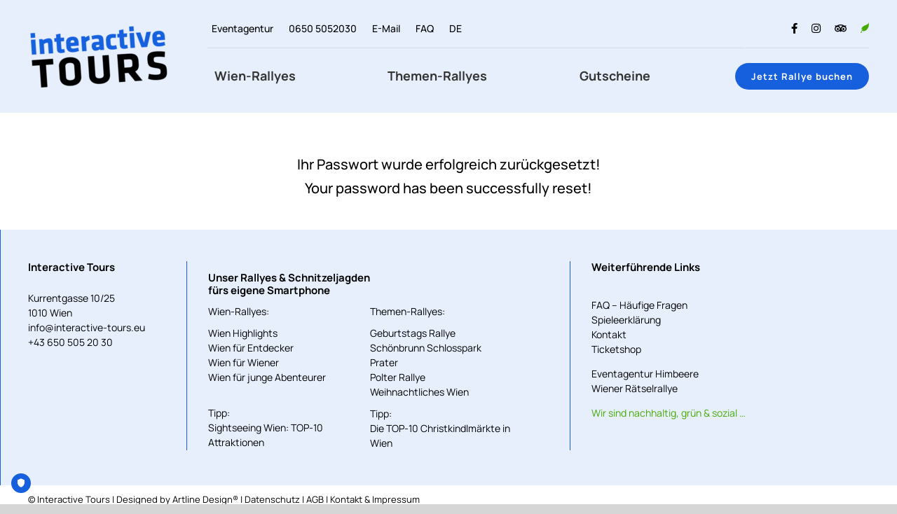

--- FILE ---
content_type: text/html; charset=UTF-8
request_url: https://interactive-tours.eu/de/passwort-zurueckgesetzt/
body_size: 16685
content:
<!DOCTYPE html>
<html class="avada-html-layout-wide avada-html-header-position-top" dir="ltr" lang="de-DE" prefix="og: https://ogp.me/ns#" prefix="og: http://ogp.me/ns# fb: http://ogp.me/ns/fb#">
<head>
	<meta http-equiv="X-UA-Compatible" content="IE=edge" />
	<meta http-equiv="Content-Type" content="text/html; charset=utf-8"/>
	<meta name="viewport" content="width=device-width, initial-scale=1" />
	<title>Passwort zurückgesetzt - Interactive Tours</title>
<link rel="alternate" hreflang="de" href="https://interactive-tours.eu/de/passwort-zurueckgesetzt/" />
<link rel="alternate" hreflang="x-default" href="https://interactive-tours.eu/de/passwort-zurueckgesetzt/" />

		<!-- All in One SEO 4.8.7 - aioseo.com -->
	<meta name="description" content="Ihr Passwort wurde erfolgreich zurückgesetzt! Your password has been successfully reset!" />
	<meta name="robots" content="max-image-preview:large" />
	<link rel="canonical" href="https://interactive-tours.eu/de/passwort-zurueckgesetzt/" />
	<meta name="generator" content="All in One SEO (AIOSEO) 4.8.7" />
		<meta property="og:locale" content="de_DE" />
		<meta property="og:site_name" content="Interactive Tours -" />
		<meta property="og:type" content="article" />
		<meta property="og:title" content="Passwort zurückgesetzt - Interactive Tours" />
		<meta property="og:description" content="Ihr Passwort wurde erfolgreich zurückgesetzt! Your password has been successfully reset!" />
		<meta property="og:url" content="https://interactive-tours.eu/de/passwort-zurueckgesetzt/" />
		<meta property="article:published_time" content="2021-06-08T10:02:03+00:00" />
		<meta property="article:modified_time" content="2023-02-21T13:03:08+00:00" />
		<meta name="twitter:card" content="summary" />
		<meta name="twitter:title" content="Passwort zurückgesetzt - Interactive Tours" />
		<meta name="twitter:description" content="Ihr Passwort wurde erfolgreich zurückgesetzt! Your password has been successfully reset!" />
		<script type="application/ld+json" class="aioseo-schema">
			{"@context":"https:\/\/schema.org","@graph":[{"@type":"BreadcrumbList","@id":"https:\/\/interactive-tours.eu\/de\/passwort-zurueckgesetzt\/#breadcrumblist","itemListElement":[{"@type":"ListItem","@id":"https:\/\/interactive-tours.eu\/de\/#listItem","position":1,"name":"Home","item":"https:\/\/interactive-tours.eu\/de\/","nextItem":{"@type":"ListItem","@id":"https:\/\/interactive-tours.eu\/de\/passwort-zurueckgesetzt\/#listItem","name":"Passwort zur\u00fcckgesetzt"}},{"@type":"ListItem","@id":"https:\/\/interactive-tours.eu\/de\/passwort-zurueckgesetzt\/#listItem","position":2,"name":"Passwort zur\u00fcckgesetzt","previousItem":{"@type":"ListItem","@id":"https:\/\/interactive-tours.eu\/de\/#listItem","name":"Home"}}]},{"@type":"Organization","@id":"https:\/\/interactive-tours.eu\/de\/#organization","name":"Interactive Tours","url":"https:\/\/interactive-tours.eu\/de\/"},{"@type":"WebPage","@id":"https:\/\/interactive-tours.eu\/de\/passwort-zurueckgesetzt\/#webpage","url":"https:\/\/interactive-tours.eu\/de\/passwort-zurueckgesetzt\/","name":"Passwort zur\u00fcckgesetzt - Interactive Tours","description":"Ihr Passwort wurde erfolgreich zur\u00fcckgesetzt! Your password has been successfully reset!","inLanguage":"de-DE","isPartOf":{"@id":"https:\/\/interactive-tours.eu\/de\/#website"},"breadcrumb":{"@id":"https:\/\/interactive-tours.eu\/de\/passwort-zurueckgesetzt\/#breadcrumblist"},"datePublished":"2021-06-08T12:02:03+02:00","dateModified":"2023-02-21T14:03:08+01:00"},{"@type":"WebSite","@id":"https:\/\/interactive-tours.eu\/de\/#website","url":"https:\/\/interactive-tours.eu\/de\/","name":"Interactive Tours","inLanguage":"de-DE","publisher":{"@id":"https:\/\/interactive-tours.eu\/de\/#organization"}}]}
		</script>
		<!-- All in One SEO -->

<link rel='dns-prefetch' href='//www.googletagmanager.com' />
<link rel="alternate" type="application/rss+xml" title="Interactive Tours &raquo; Feed" href="https://interactive-tours.eu/de/feed/" />
<link rel="alternate" type="application/rss+xml" title="Interactive Tours &raquo; Kommentar-Feed" href="https://interactive-tours.eu/de/comments/feed/" />
		
		
		
				<link rel="alternate" title="oEmbed (JSON)" type="application/json+oembed" href="https://interactive-tours.eu/de/wp-json/oembed/1.0/embed?url=https%3A%2F%2Finteractive-tours.eu%2Fde%2Fpasswort-zurueckgesetzt%2F" />
<link rel="alternate" title="oEmbed (XML)" type="text/xml+oembed" href="https://interactive-tours.eu/de/wp-json/oembed/1.0/embed?url=https%3A%2F%2Finteractive-tours.eu%2Fde%2Fpasswort-zurueckgesetzt%2F&#038;format=xml" />
<style id='wp-img-auto-sizes-contain-inline-css' type='text/css'>
img:is([sizes=auto i],[sizes^="auto," i]){contain-intrinsic-size:3000px 1500px}
/*# sourceURL=wp-img-auto-sizes-contain-inline-css */
</style>
<link rel='stylesheet' id='wpml-menu-item-0-css' href='https://interactive-tours.eu/wp-content/plugins/sitepress-multilingual-cms/templates/language-switchers/menu-item/style.min.css?ver=1' type='text/css' media='all' />
<style id='wpml-menu-item-0-inline-css' type='text/css'>
.wpml-ls-slot-8, .wpml-ls-slot-8 a, .wpml-ls-slot-8 a:visited{color:#1660de;}.wpml-ls-slot-8:hover, .wpml-ls-slot-8:hover a, .wpml-ls-slot-8 a:hover{color:#1660de;}.wpml-ls-slot-8.wpml-ls-current-language:hover, .wpml-ls-slot-8.wpml-ls-current-language:hover a, .wpml-ls-slot-8.wpml-ls-current-language a:hover{color:#1660de;}.wpml-ls-slot-8.wpml-ls-current-language .wpml-ls-slot-8, .wpml-ls-slot-8.wpml-ls-current-language .wpml-ls-slot-8 a, .wpml-ls-slot-8.wpml-ls-current-language .wpml-ls-slot-8 a:visited{color:#1660de;}.wpml-ls-slot-8.wpml-ls-current-language .wpml-ls-slot-8:hover, .wpml-ls-slot-8.wpml-ls-current-language .wpml-ls-slot-8:hover a, .wpml-ls-slot-8.wpml-ls-current-language .wpml-ls-slot-8 a:hover {color:#1660de;}
/*# sourceURL=wpml-menu-item-0-inline-css */
</style>
<link rel='stylesheet' id='brb-public-main-css-css' href='https://interactive-tours.eu/wp-content/plugins/business-reviews-bundle/assets/css/public-main.css?ver=1.9.114' type='text/css' media='all' />
<link rel='stylesheet' id='fusion-dynamic-css-css' href='https://interactive-tours.eu/wp-content/uploads/fusion-styles/4a36a7ded0e151a67762a18a7808d608.min.css?ver=3.13.3' type='text/css' media='all' />
<script type="text/javascript" src="https://interactive-tours.eu/wp-includes/js/jquery/jquery.min.js?ver=3.7.1" id="jquery-core-js"></script>
<script type="text/javascript" id="brb-public-main-js-js-extra">
/* <![CDATA[ */
var brb_vars = {"ajaxurl":"https://interactive-tours.eu/wp-admin/admin-ajax.php","gavatar":"https://interactive-tours.eu/wp-content/plugins/business-reviews-bundle/assets/img/google_avatar.png"};
//# sourceURL=brb-public-main-js-js-extra
/* ]]> */
</script>
<script type="text/javascript" defer="defer" src="https://interactive-tours.eu/wp-content/plugins/business-reviews-bundle/assets/js/public-main.js?ver=1.9.114" id="brb-public-main-js-js"></script>
<link rel="https://api.w.org/" href="https://interactive-tours.eu/de/wp-json/" /><link rel="alternate" title="JSON" type="application/json" href="https://interactive-tours.eu/de/wp-json/wp/v2/pages/2431" /><link rel="EditURI" type="application/rsd+xml" title="RSD" href="https://interactive-tours.eu/xmlrpc.php?rsd" />
<meta name="generator" content="WordPress 6.9" />
<link rel='shortlink' href='https://interactive-tours.eu/de/?p=2431' />
<meta name="generator" content="WPML ver:4.7.6 stt:2,11,8;" />
<meta name="generator" content="Site Kit by Google 1.162.1" /><style type="text/css" id="css-fb-visibility">@media screen and (max-width: 640px){.fusion-no-small-visibility{display:none !important;}body .sm-text-align-center{text-align:center !important;}body .sm-text-align-left{text-align:left !important;}body .sm-text-align-right{text-align:right !important;}body .sm-flex-align-center{justify-content:center !important;}body .sm-flex-align-flex-start{justify-content:flex-start !important;}body .sm-flex-align-flex-end{justify-content:flex-end !important;}body .sm-mx-auto{margin-left:auto !important;margin-right:auto !important;}body .sm-ml-auto{margin-left:auto !important;}body .sm-mr-auto{margin-right:auto !important;}body .fusion-absolute-position-small{position:absolute;top:auto;width:100%;}.awb-sticky.awb-sticky-small{ position: sticky; top: var(--awb-sticky-offset,0); }}@media screen and (min-width: 641px) and (max-width: 1024px){.fusion-no-medium-visibility{display:none !important;}body .md-text-align-center{text-align:center !important;}body .md-text-align-left{text-align:left !important;}body .md-text-align-right{text-align:right !important;}body .md-flex-align-center{justify-content:center !important;}body .md-flex-align-flex-start{justify-content:flex-start !important;}body .md-flex-align-flex-end{justify-content:flex-end !important;}body .md-mx-auto{margin-left:auto !important;margin-right:auto !important;}body .md-ml-auto{margin-left:auto !important;}body .md-mr-auto{margin-right:auto !important;}body .fusion-absolute-position-medium{position:absolute;top:auto;width:100%;}.awb-sticky.awb-sticky-medium{ position: sticky; top: var(--awb-sticky-offset,0); }}@media screen and (min-width: 1025px){.fusion-no-large-visibility{display:none !important;}body .lg-text-align-center{text-align:center !important;}body .lg-text-align-left{text-align:left !important;}body .lg-text-align-right{text-align:right !important;}body .lg-flex-align-center{justify-content:center !important;}body .lg-flex-align-flex-start{justify-content:flex-start !important;}body .lg-flex-align-flex-end{justify-content:flex-end !important;}body .lg-mx-auto{margin-left:auto !important;margin-right:auto !important;}body .lg-ml-auto{margin-left:auto !important;}body .lg-mr-auto{margin-right:auto !important;}body .fusion-absolute-position-large{position:absolute;top:auto;width:100%;}.awb-sticky.awb-sticky-large{ position: sticky; top: var(--awb-sticky-offset,0); }}</style><style type="text/css">.recentcomments a{display:inline !important;padding:0 !important;margin:0 !important;}</style>
<!-- Von Site Kit hinzugefügtes Google-Tag-Manager-Snippet -->
<script type="text/javascript">
/* <![CDATA[ */

			( function( w, d, s, l, i ) {
				w[l] = w[l] || [];
				w[l].push( {'gtm.start': new Date().getTime(), event: 'gtm.js'} );
				var f = d.getElementsByTagName( s )[0],
					j = d.createElement( s ), dl = l != 'dataLayer' ? '&l=' + l : '';
				j.async = true;
				j.src = 'https://www.googletagmanager.com/gtm.js?id=' + i + dl;
				f.parentNode.insertBefore( j, f );
			} )( window, document, 'script', 'dataLayer', 'GTM-N4NHLHB7' );
			
/* ]]> */
</script>

<!-- Ende des von Site Kit hinzugefügten Google-Tag-Manager-Snippets -->
<meta name="generator" content="Powered by Slider Revolution 6.7.37 - responsive, Mobile-Friendly Slider Plugin for WordPress with comfortable drag and drop interface." />
<link rel="icon" href="https://interactive-tours.eu/wp-content/uploads/2021/05/RZ_Favicon_InteractiveTours-66x66.png" sizes="32x32" />
<link rel="icon" href="https://interactive-tours.eu/wp-content/uploads/2021/05/RZ_Favicon_InteractiveTours.png" sizes="192x192" />
<link rel="apple-touch-icon" href="https://interactive-tours.eu/wp-content/uploads/2021/05/RZ_Favicon_InteractiveTours.png" />
<meta name="msapplication-TileImage" content="https://interactive-tours.eu/wp-content/uploads/2021/05/RZ_Favicon_InteractiveTours.png" />
<script>function setREVStartSize(e){
			//window.requestAnimationFrame(function() {
				window.RSIW = window.RSIW===undefined ? window.innerWidth : window.RSIW;
				window.RSIH = window.RSIH===undefined ? window.innerHeight : window.RSIH;
				try {
					var pw = document.getElementById(e.c).parentNode.offsetWidth,
						newh;
					pw = pw===0 || isNaN(pw) || (e.l=="fullwidth" || e.layout=="fullwidth") ? window.RSIW : pw;
					e.tabw = e.tabw===undefined ? 0 : parseInt(e.tabw);
					e.thumbw = e.thumbw===undefined ? 0 : parseInt(e.thumbw);
					e.tabh = e.tabh===undefined ? 0 : parseInt(e.tabh);
					e.thumbh = e.thumbh===undefined ? 0 : parseInt(e.thumbh);
					e.tabhide = e.tabhide===undefined ? 0 : parseInt(e.tabhide);
					e.thumbhide = e.thumbhide===undefined ? 0 : parseInt(e.thumbhide);
					e.mh = e.mh===undefined || e.mh=="" || e.mh==="auto" ? 0 : parseInt(e.mh,0);
					if(e.layout==="fullscreen" || e.l==="fullscreen")
						newh = Math.max(e.mh,window.RSIH);
					else{
						e.gw = Array.isArray(e.gw) ? e.gw : [e.gw];
						for (var i in e.rl) if (e.gw[i]===undefined || e.gw[i]===0) e.gw[i] = e.gw[i-1];
						e.gh = e.el===undefined || e.el==="" || (Array.isArray(e.el) && e.el.length==0)? e.gh : e.el;
						e.gh = Array.isArray(e.gh) ? e.gh : [e.gh];
						for (var i in e.rl) if (e.gh[i]===undefined || e.gh[i]===0) e.gh[i] = e.gh[i-1];
											
						var nl = new Array(e.rl.length),
							ix = 0,
							sl;
						e.tabw = e.tabhide>=pw ? 0 : e.tabw;
						e.thumbw = e.thumbhide>=pw ? 0 : e.thumbw;
						e.tabh = e.tabhide>=pw ? 0 : e.tabh;
						e.thumbh = e.thumbhide>=pw ? 0 : e.thumbh;
						for (var i in e.rl) nl[i] = e.rl[i]<window.RSIW ? 0 : e.rl[i];
						sl = nl[0];
						for (var i in nl) if (sl>nl[i] && nl[i]>0) { sl = nl[i]; ix=i;}
						var m = pw>(e.gw[ix]+e.tabw+e.thumbw) ? 1 : (pw-(e.tabw+e.thumbw)) / (e.gw[ix]);
						newh =  (e.gh[ix] * m) + (e.tabh + e.thumbh);
					}
					var el = document.getElementById(e.c);
					if (el!==null && el) el.style.height = newh+"px";
					el = document.getElementById(e.c+"_wrapper");
					if (el!==null && el) {
						el.style.height = newh+"px";
						el.style.display = "block";
					}
				} catch(e){
					console.log("Failure at Presize of Slider:" + e)
				}
			//});
		  };</script>
		<script type="text/javascript">
			var doc = document.documentElement;
			doc.setAttribute( 'data-useragent', navigator.userAgent );
		</script>
		<style type="text/css" id="fusion-builder-template-header-css">div#CDSWIDFRR {
    margin-left: -13px!important;
}

ul#menu-hauptmenue-desktop-2{
margin-top:20px!important;
}

.icon-esgBlatt:before {
    color: #44aa00 !important;
}</style><style type="text/css" id="fusion-builder-template-footer-css">.footer-link{
color:#000!important;
}</style><!-- TRUENDO Privacy Center --><script id="truendoAutoBlock" type="text/javascript" src="https://cdn.priv.center/pc/truendo_cmp.pid.js" data-siteid="b21bde71-b4fc-4546-85fa-5b7bf97695fa"></script><!-- End TRUENDO Privacy Center -->
	<meta name="google-site-verification" content="vVyXZQkSqrZvM-pGStOzLzyfN5EdL_FF8XqvfjPaV8I" />
<!-- Global site tag (gtag.js) - Google Analytics -->

<script async src="https://www.googletagmanager.com/gtag/js?id=G-P56BEWZCMM"></script>
<script>
  window.dataLayer = window.dataLayer || [];
  function gtag(){dataLayer.push(arguments);}
  gtag('js', new Date());

  gtag('config', 'G-P56BEWZCMM');
</script>


<!-- Meta Pixel Code -->
<script>
! function(f, b, e, v, n, t, s) {
    if (f.fbq) return;
    n = f.fbq = function() {
        n.callMethod ?
            n.callMethod.apply(n, arguments) : n.queue.push(arguments)
    };
    if (!f._fbq) f._fbq = n;
    n.push = n;
    n.loaded = !0;
    n.version = '2.0';
    n.queue = [];
    t = b.createElement(e);
    t.async = !0;
    t.src = v;
    s = b.getElementsByTagName(e)[0];
    s.parentNode.insertBefore(t, s)
}(window, document, 'script',
    'https://connect.facebook.net/en_US/fbevents.js');
fbq('init', '1075750809954881');
fbq('track', 'PageView');
</script>
<noscript><img height="1" width="1" style="display:none" src="https://www.facebook.com/tr?id=1075750809954881&ev=PageView&noscript=1" /></noscript>
<!-- End Meta Pixel Code --><style id='global-styles-inline-css' type='text/css'>
:root{--wp--preset--aspect-ratio--square: 1;--wp--preset--aspect-ratio--4-3: 4/3;--wp--preset--aspect-ratio--3-4: 3/4;--wp--preset--aspect-ratio--3-2: 3/2;--wp--preset--aspect-ratio--2-3: 2/3;--wp--preset--aspect-ratio--16-9: 16/9;--wp--preset--aspect-ratio--9-16: 9/16;--wp--preset--color--black: #000000;--wp--preset--color--cyan-bluish-gray: #abb8c3;--wp--preset--color--white: #ffffff;--wp--preset--color--pale-pink: #f78da7;--wp--preset--color--vivid-red: #cf2e2e;--wp--preset--color--luminous-vivid-orange: #ff6900;--wp--preset--color--luminous-vivid-amber: #fcb900;--wp--preset--color--light-green-cyan: #7bdcb5;--wp--preset--color--vivid-green-cyan: #00d084;--wp--preset--color--pale-cyan-blue: #8ed1fc;--wp--preset--color--vivid-cyan-blue: #0693e3;--wp--preset--color--vivid-purple: #9b51e0;--wp--preset--color--awb-color-1: #ffffff;--wp--preset--color--awb-color-2: #f6f6f6;--wp--preset--color--awb-color-3: #ebeaea;--wp--preset--color--awb-color-4: #e0dede;--wp--preset--color--awb-color-5: #747474;--wp--preset--color--awb-color-6: #1660de;--wp--preset--color--awb-color-7: #333333;--wp--preset--color--awb-color-8: #000000;--wp--preset--color--awb-color-custom-10: #ed7023;--wp--preset--color--awb-color-custom-11: #e7effc;--wp--preset--color--awb-color-custom-12: #9e9e9e;--wp--preset--color--awb-color-custom-13: #2f496e;--wp--preset--color--awb-color-custom-14: #ce216f;--wp--preset--color--awb-color-custom-15: rgba(235,234,234,0.8);--wp--preset--color--awb-color-custom-16: #bebdbd;--wp--preset--color--awb-color-custom-17: #e8e8e8;--wp--preset--color--awb-color-custom-18: #f2f3f5;--wp--preset--color--awb-color-custom-1: #043e76;--wp--preset--gradient--vivid-cyan-blue-to-vivid-purple: linear-gradient(135deg,rgb(6,147,227) 0%,rgb(155,81,224) 100%);--wp--preset--gradient--light-green-cyan-to-vivid-green-cyan: linear-gradient(135deg,rgb(122,220,180) 0%,rgb(0,208,130) 100%);--wp--preset--gradient--luminous-vivid-amber-to-luminous-vivid-orange: linear-gradient(135deg,rgb(252,185,0) 0%,rgb(255,105,0) 100%);--wp--preset--gradient--luminous-vivid-orange-to-vivid-red: linear-gradient(135deg,rgb(255,105,0) 0%,rgb(207,46,46) 100%);--wp--preset--gradient--very-light-gray-to-cyan-bluish-gray: linear-gradient(135deg,rgb(238,238,238) 0%,rgb(169,184,195) 100%);--wp--preset--gradient--cool-to-warm-spectrum: linear-gradient(135deg,rgb(74,234,220) 0%,rgb(151,120,209) 20%,rgb(207,42,186) 40%,rgb(238,44,130) 60%,rgb(251,105,98) 80%,rgb(254,248,76) 100%);--wp--preset--gradient--blush-light-purple: linear-gradient(135deg,rgb(255,206,236) 0%,rgb(152,150,240) 100%);--wp--preset--gradient--blush-bordeaux: linear-gradient(135deg,rgb(254,205,165) 0%,rgb(254,45,45) 50%,rgb(107,0,62) 100%);--wp--preset--gradient--luminous-dusk: linear-gradient(135deg,rgb(255,203,112) 0%,rgb(199,81,192) 50%,rgb(65,88,208) 100%);--wp--preset--gradient--pale-ocean: linear-gradient(135deg,rgb(255,245,203) 0%,rgb(182,227,212) 50%,rgb(51,167,181) 100%);--wp--preset--gradient--electric-grass: linear-gradient(135deg,rgb(202,248,128) 0%,rgb(113,206,126) 100%);--wp--preset--gradient--midnight: linear-gradient(135deg,rgb(2,3,129) 0%,rgb(40,116,252) 100%);--wp--preset--font-size--small: 12px;--wp--preset--font-size--medium: 20px;--wp--preset--font-size--large: 24px;--wp--preset--font-size--x-large: 42px;--wp--preset--font-size--normal: 16px;--wp--preset--font-size--xlarge: 32px;--wp--preset--font-size--huge: 48px;--wp--preset--spacing--20: 0.44rem;--wp--preset--spacing--30: 0.67rem;--wp--preset--spacing--40: 1rem;--wp--preset--spacing--50: 1.5rem;--wp--preset--spacing--60: 2.25rem;--wp--preset--spacing--70: 3.38rem;--wp--preset--spacing--80: 5.06rem;--wp--preset--shadow--natural: 6px 6px 9px rgba(0, 0, 0, 0.2);--wp--preset--shadow--deep: 12px 12px 50px rgba(0, 0, 0, 0.4);--wp--preset--shadow--sharp: 6px 6px 0px rgba(0, 0, 0, 0.2);--wp--preset--shadow--outlined: 6px 6px 0px -3px rgb(255, 255, 255), 6px 6px rgb(0, 0, 0);--wp--preset--shadow--crisp: 6px 6px 0px rgb(0, 0, 0);}:where(.is-layout-flex){gap: 0.5em;}:where(.is-layout-grid){gap: 0.5em;}body .is-layout-flex{display: flex;}.is-layout-flex{flex-wrap: wrap;align-items: center;}.is-layout-flex > :is(*, div){margin: 0;}body .is-layout-grid{display: grid;}.is-layout-grid > :is(*, div){margin: 0;}:where(.wp-block-columns.is-layout-flex){gap: 2em;}:where(.wp-block-columns.is-layout-grid){gap: 2em;}:where(.wp-block-post-template.is-layout-flex){gap: 1.25em;}:where(.wp-block-post-template.is-layout-grid){gap: 1.25em;}.has-black-color{color: var(--wp--preset--color--black) !important;}.has-cyan-bluish-gray-color{color: var(--wp--preset--color--cyan-bluish-gray) !important;}.has-white-color{color: var(--wp--preset--color--white) !important;}.has-pale-pink-color{color: var(--wp--preset--color--pale-pink) !important;}.has-vivid-red-color{color: var(--wp--preset--color--vivid-red) !important;}.has-luminous-vivid-orange-color{color: var(--wp--preset--color--luminous-vivid-orange) !important;}.has-luminous-vivid-amber-color{color: var(--wp--preset--color--luminous-vivid-amber) !important;}.has-light-green-cyan-color{color: var(--wp--preset--color--light-green-cyan) !important;}.has-vivid-green-cyan-color{color: var(--wp--preset--color--vivid-green-cyan) !important;}.has-pale-cyan-blue-color{color: var(--wp--preset--color--pale-cyan-blue) !important;}.has-vivid-cyan-blue-color{color: var(--wp--preset--color--vivid-cyan-blue) !important;}.has-vivid-purple-color{color: var(--wp--preset--color--vivid-purple) !important;}.has-black-background-color{background-color: var(--wp--preset--color--black) !important;}.has-cyan-bluish-gray-background-color{background-color: var(--wp--preset--color--cyan-bluish-gray) !important;}.has-white-background-color{background-color: var(--wp--preset--color--white) !important;}.has-pale-pink-background-color{background-color: var(--wp--preset--color--pale-pink) !important;}.has-vivid-red-background-color{background-color: var(--wp--preset--color--vivid-red) !important;}.has-luminous-vivid-orange-background-color{background-color: var(--wp--preset--color--luminous-vivid-orange) !important;}.has-luminous-vivid-amber-background-color{background-color: var(--wp--preset--color--luminous-vivid-amber) !important;}.has-light-green-cyan-background-color{background-color: var(--wp--preset--color--light-green-cyan) !important;}.has-vivid-green-cyan-background-color{background-color: var(--wp--preset--color--vivid-green-cyan) !important;}.has-pale-cyan-blue-background-color{background-color: var(--wp--preset--color--pale-cyan-blue) !important;}.has-vivid-cyan-blue-background-color{background-color: var(--wp--preset--color--vivid-cyan-blue) !important;}.has-vivid-purple-background-color{background-color: var(--wp--preset--color--vivid-purple) !important;}.has-black-border-color{border-color: var(--wp--preset--color--black) !important;}.has-cyan-bluish-gray-border-color{border-color: var(--wp--preset--color--cyan-bluish-gray) !important;}.has-white-border-color{border-color: var(--wp--preset--color--white) !important;}.has-pale-pink-border-color{border-color: var(--wp--preset--color--pale-pink) !important;}.has-vivid-red-border-color{border-color: var(--wp--preset--color--vivid-red) !important;}.has-luminous-vivid-orange-border-color{border-color: var(--wp--preset--color--luminous-vivid-orange) !important;}.has-luminous-vivid-amber-border-color{border-color: var(--wp--preset--color--luminous-vivid-amber) !important;}.has-light-green-cyan-border-color{border-color: var(--wp--preset--color--light-green-cyan) !important;}.has-vivid-green-cyan-border-color{border-color: var(--wp--preset--color--vivid-green-cyan) !important;}.has-pale-cyan-blue-border-color{border-color: var(--wp--preset--color--pale-cyan-blue) !important;}.has-vivid-cyan-blue-border-color{border-color: var(--wp--preset--color--vivid-cyan-blue) !important;}.has-vivid-purple-border-color{border-color: var(--wp--preset--color--vivid-purple) !important;}.has-vivid-cyan-blue-to-vivid-purple-gradient-background{background: var(--wp--preset--gradient--vivid-cyan-blue-to-vivid-purple) !important;}.has-light-green-cyan-to-vivid-green-cyan-gradient-background{background: var(--wp--preset--gradient--light-green-cyan-to-vivid-green-cyan) !important;}.has-luminous-vivid-amber-to-luminous-vivid-orange-gradient-background{background: var(--wp--preset--gradient--luminous-vivid-amber-to-luminous-vivid-orange) !important;}.has-luminous-vivid-orange-to-vivid-red-gradient-background{background: var(--wp--preset--gradient--luminous-vivid-orange-to-vivid-red) !important;}.has-very-light-gray-to-cyan-bluish-gray-gradient-background{background: var(--wp--preset--gradient--very-light-gray-to-cyan-bluish-gray) !important;}.has-cool-to-warm-spectrum-gradient-background{background: var(--wp--preset--gradient--cool-to-warm-spectrum) !important;}.has-blush-light-purple-gradient-background{background: var(--wp--preset--gradient--blush-light-purple) !important;}.has-blush-bordeaux-gradient-background{background: var(--wp--preset--gradient--blush-bordeaux) !important;}.has-luminous-dusk-gradient-background{background: var(--wp--preset--gradient--luminous-dusk) !important;}.has-pale-ocean-gradient-background{background: var(--wp--preset--gradient--pale-ocean) !important;}.has-electric-grass-gradient-background{background: var(--wp--preset--gradient--electric-grass) !important;}.has-midnight-gradient-background{background: var(--wp--preset--gradient--midnight) !important;}.has-small-font-size{font-size: var(--wp--preset--font-size--small) !important;}.has-medium-font-size{font-size: var(--wp--preset--font-size--medium) !important;}.has-large-font-size{font-size: var(--wp--preset--font-size--large) !important;}.has-x-large-font-size{font-size: var(--wp--preset--font-size--x-large) !important;}
/*# sourceURL=global-styles-inline-css */
</style>
<link rel='stylesheet' id='wp-block-library-css' href='https://interactive-tours.eu/wp-includes/css/dist/block-library/style.min.css?ver=6.9' type='text/css' media='all' />
<style id='wp-block-library-inline-css' type='text/css'>
/*wp_block_styles_on_demand_placeholder:6968279a45154*/
/*# sourceURL=wp-block-library-inline-css */
</style>
<style id='wp-block-library-theme-inline-css' type='text/css'>
.wp-block-audio :where(figcaption){color:#555;font-size:13px;text-align:center}.is-dark-theme .wp-block-audio :where(figcaption){color:#ffffffa6}.wp-block-audio{margin:0 0 1em}.wp-block-code{border:1px solid #ccc;border-radius:4px;font-family:Menlo,Consolas,monaco,monospace;padding:.8em 1em}.wp-block-embed :where(figcaption){color:#555;font-size:13px;text-align:center}.is-dark-theme .wp-block-embed :where(figcaption){color:#ffffffa6}.wp-block-embed{margin:0 0 1em}.blocks-gallery-caption{color:#555;font-size:13px;text-align:center}.is-dark-theme .blocks-gallery-caption{color:#ffffffa6}:root :where(.wp-block-image figcaption){color:#555;font-size:13px;text-align:center}.is-dark-theme :root :where(.wp-block-image figcaption){color:#ffffffa6}.wp-block-image{margin:0 0 1em}.wp-block-pullquote{border-bottom:4px solid;border-top:4px solid;color:currentColor;margin-bottom:1.75em}.wp-block-pullquote :where(cite),.wp-block-pullquote :where(footer),.wp-block-pullquote__citation{color:currentColor;font-size:.8125em;font-style:normal;text-transform:uppercase}.wp-block-quote{border-left:.25em solid;margin:0 0 1.75em;padding-left:1em}.wp-block-quote cite,.wp-block-quote footer{color:currentColor;font-size:.8125em;font-style:normal;position:relative}.wp-block-quote:where(.has-text-align-right){border-left:none;border-right:.25em solid;padding-left:0;padding-right:1em}.wp-block-quote:where(.has-text-align-center){border:none;padding-left:0}.wp-block-quote.is-large,.wp-block-quote.is-style-large,.wp-block-quote:where(.is-style-plain){border:none}.wp-block-search .wp-block-search__label{font-weight:700}.wp-block-search__button{border:1px solid #ccc;padding:.375em .625em}:where(.wp-block-group.has-background){padding:1.25em 2.375em}.wp-block-separator.has-css-opacity{opacity:.4}.wp-block-separator{border:none;border-bottom:2px solid;margin-left:auto;margin-right:auto}.wp-block-separator.has-alpha-channel-opacity{opacity:1}.wp-block-separator:not(.is-style-wide):not(.is-style-dots){width:100px}.wp-block-separator.has-background:not(.is-style-dots){border-bottom:none;height:1px}.wp-block-separator.has-background:not(.is-style-wide):not(.is-style-dots){height:2px}.wp-block-table{margin:0 0 1em}.wp-block-table td,.wp-block-table th{word-break:normal}.wp-block-table :where(figcaption){color:#555;font-size:13px;text-align:center}.is-dark-theme .wp-block-table :where(figcaption){color:#ffffffa6}.wp-block-video :where(figcaption){color:#555;font-size:13px;text-align:center}.is-dark-theme .wp-block-video :where(figcaption){color:#ffffffa6}.wp-block-video{margin:0 0 1em}:root :where(.wp-block-template-part.has-background){margin-bottom:0;margin-top:0;padding:1.25em 2.375em}
/*# sourceURL=/wp-includes/css/dist/block-library/theme.min.css */
</style>
<style id='classic-theme-styles-inline-css' type='text/css'>
/*! This file is auto-generated */
.wp-block-button__link{color:#fff;background-color:#32373c;border-radius:9999px;box-shadow:none;text-decoration:none;padding:calc(.667em + 2px) calc(1.333em + 2px);font-size:1.125em}.wp-block-file__button{background:#32373c;color:#fff;text-decoration:none}
/*# sourceURL=/wp-includes/css/classic-themes.min.css */
</style>
<link rel='stylesheet' id='rs-plugin-settings-css' href='//interactive-tours.eu/wp-content/plugins/revslider/sr6/assets/css/rs6.css?ver=6.7.37' type='text/css' media='all' />
<style id='rs-plugin-settings-inline-css' type='text/css'>
#rs-demo-id {}
/*# sourceURL=rs-plugin-settings-inline-css */
</style>
</head>

<body class="wp-singular page-template-default page page-id-2431 wp-theme-Avada wp-child-theme-Avada-Child-Theme fusion-image-hovers fusion-pagination-sizing fusion-button_type-flat fusion-button_span-no fusion-button_gradient-linear avada-image-rollover-circle-yes avada-image-rollover-yes avada-image-rollover-direction-left fusion-body ltr fusion-sticky-header no-mobile-slidingbar fusion-sub-menu-slide mobile-logo-pos-left layout-wide-mode avada-has-boxed-modal-shadow- layout-scroll-offset-full avada-has-zero-margin-offset-top fusion-top-header menu-text-align-center mobile-menu-design-modern fusion-show-pagination-text fusion-header-layout-v1 avada-responsive avada-footer-fx-none avada-menu-highlight-style-textcolor fusion-search-form-classic fusion-main-menu-search-overlay fusion-avatar-square avada-blog-layout-large avada-blog-archive-layout-large avada-header-shadow-no avada-menu-icon-position-left avada-has-mainmenu-dropdown-divider avada-has-breadcrumb-mobile-hidden avada-has-titlebar-hide avada-header-border-color-full-transparent avada-has-pagination-width_height avada-flyout-menu-direction-fade avada-ec-views-v1" data-awb-post-id="2431">
			<!-- Von Site Kit hinzugefügtes Google-Tag-Manager-(noscript)-Snippet -->
		<noscript>
			<iframe src="https://www.googletagmanager.com/ns.html?id=GTM-N4NHLHB7" height="0" width="0" style="display:none;visibility:hidden"></iframe>
		</noscript>
		<!-- Ende des von Site Kit hinzugefügten Google-Tag-Manager-(noscript)-Snippets -->
			<a class="skip-link screen-reader-text" href="#content">Zum Inhalt springen</a>

	<div id="boxed-wrapper">
		
		<div id="wrapper" class="fusion-wrapper">
			<div id="home" style="position:relative;top:-1px;"></div>
												<div class="fusion-tb-header"><div class="fusion-fullwidth fullwidth-box fusion-builder-row-2 fusion-flex-container nonhundred-percent-fullwidth non-hundred-percent-height-scrolling fusion-no-small-visibility fusion-no-medium-visibility fusion-sticky-container" style="--awb-border-radius-top-left:0px;--awb-border-radius-top-right:0px;--awb-border-radius-bottom-right:0px;--awb-border-radius-bottom-left:0px;--awb-padding-top:0px;--awb-padding-bottom:0px;--awb-background-color:#e7effc;--awb-sticky-background-color:#e7effc !important;--awb-flex-wrap:wrap;" data-transition-offset="90" data-scroll-offset="620" data-sticky-large-visibility="1" ><div class="fusion-builder-row fusion-row fusion-flex-align-items-center fusion-flex-justify-content-space-between fusion-flex-content-wrap" style="max-width:1248px;margin-left: calc(-4% / 2 );margin-right: calc(-4% / 2 );"><div class="fusion-layout-column fusion_builder_column fusion-builder-column-1 fusion_builder_column_1_5 1_5 fusion-flex-column fusion-flex-align-self-stretch" style="--awb-bg-size:cover;--awb-width-large:20%;--awb-margin-top-large:12px;--awb-spacing-right-large:9.6%;--awb-margin-bottom-large:12px;--awb-spacing-left-large:9.6%;--awb-width-medium:25%;--awb-order-medium:0;--awb-spacing-right-medium:7.68%;--awb-spacing-left-medium:7.68%;--awb-width-small:100%;--awb-order-small:0;--awb-spacing-right-small:1.92%;--awb-spacing-left-small:1.92%;"><div class="fusion-column-wrapper fusion-column-has-shadow fusion-flex-justify-content-center fusion-content-layout-column"><div class="fusion-image-element " style="--awb-sticky-max-width:125px;--awb-max-width:200px;--awb-caption-title-font-family:var(--h2_typography-font-family);--awb-caption-title-font-weight:var(--h2_typography-font-weight);--awb-caption-title-font-style:var(--h2_typography-font-style);--awb-caption-title-size:var(--h2_typography-font-size);--awb-caption-title-transform:var(--h2_typography-text-transform);--awb-caption-title-line-height:var(--h2_typography-line-height);--awb-caption-title-letter-spacing:var(--h2_typography-letter-spacing);"><span class=" fusion-imageframe imageframe-none imageframe-1 hover-type-none"><a class="fusion-no-lightbox" href="https://interactive-tours.eu/de/" target="_self" aria-label="IAT Logo"><img fetchpriority="high" decoding="async" width="560" height="246" alt="RZ_LogoInteractiveTours_color_HR" src="https://interactive-tours.eu/wp-content/uploads/2021/06/RZ_LogoInteractiveTours_color_HR.png" data-orig-src="http://interactive-tours.eu/wp-content/uploads/2021/06/RZ_LogoInteractiveTours_color_HR.png" class="lazyload img-responsive wp-image-2473" srcset="data:image/svg+xml,%3Csvg%20xmlns%3D%27http%3A%2F%2Fwww.w3.org%2F2000%2Fsvg%27%20width%3D%27560%27%20height%3D%27246%27%20viewBox%3D%270%200%20560%20246%27%3E%3Crect%20width%3D%27560%27%20height%3D%27246%27%20fill-opacity%3D%220%22%2F%3E%3C%2Fsvg%3E" data-srcset="https://interactive-tours.eu/wp-content/uploads/2021/06/RZ_LogoInteractiveTours_color_HR-200x88.png 200w, https://interactive-tours.eu/wp-content/uploads/2021/06/RZ_LogoInteractiveTours_color_HR-400x176.png 400w, https://interactive-tours.eu/wp-content/uploads/2021/06/RZ_LogoInteractiveTours_color_HR.png 560w" data-sizes="auto" data-orig-sizes="(max-width: 1024px) 100vw, (max-width: 640px) 100vw, 200px" /></a></span></div></div></div><div class="fusion-layout-column fusion_builder_column fusion-builder-column-2 fusion_builder_column_4_5 4_5 fusion-flex-column" style="--awb-bg-size:cover;--awb-width-large:80%;--awb-margin-top-large:12px;--awb-spacing-right-large:2.4%;--awb-margin-bottom-large:12px;--awb-spacing-left-large:30px;--awb-width-medium:75%;--awb-order-medium:0;--awb-spacing-right-medium:2.56%;--awb-spacing-left-medium:0%;--awb-width-small:100%;--awb-order-small:0;--awb-spacing-right-small:1.92%;--awb-spacing-left-small:1.92%;"><div class="fusion-column-wrapper fusion-column-has-shadow fusion-flex-justify-content-center fusion-content-layout-column"><div class="fusion-builder-row fusion-builder-row-inner fusion-row fusion-flex-align-items-center fusion-flex-justify-content-space-between fusion-flex-content-wrap" style="width:104% !important;max-width:104% !important;margin-left: calc(-4% / 2 );margin-right: calc(-4% / 2 );"><div class="fusion-layout-column fusion_builder_column_inner fusion-builder-nested-column-0 fusion_builder_column_inner_4_5 4_5 fusion-flex-column fusion-display-normal-only" style="--awb-bg-size:cover;--awb-border-color:rgba(2,58,81,0.1);--awb-border-bottom:1px;--awb-border-style:solid;--awb-width-large:80%;--awb-margin-top-large:0px;--awb-spacing-right-large:0%;--awb-margin-bottom-large:0px;--awb-spacing-left-large:2.4%;--awb-width-medium:100%;--awb-order-medium:0;--awb-spacing-right-medium:1.92%;--awb-spacing-left-medium:1.92%;--awb-width-small:100%;--awb-order-small:0;--awb-spacing-right-small:1.92%;--awb-spacing-left-small:1.92%;"><div class="fusion-column-wrapper fusion-column-has-shadow fusion-flex-justify-content-center fusion-content-layout-column"><nav class="awb-menu awb-menu_row awb-menu_em-hover mobile-mode-collapse-to-button awb-menu_icons-left awb-menu_dc-yes mobile-trigger-fullwidth-off awb-menu_mobile-toggle awb-menu_indent-center mobile-size-column-absolute loading mega-menu-loading awb-menu_desktop awb-menu_dropdown awb-menu_expand-right awb-menu_transition-slide_up" style="--awb-font-size:14px;--awb-text-transform:none;--awb-min-height:56px;--awb-border-radius-top-left:6px;--awb-border-radius-top-right:6px;--awb-border-radius-bottom-right:6px;--awb-border-radius-bottom-left:6px;--awb-gap:6px;--awb-align-items:center;--awb-items-padding-top:6px;--awb-items-padding-right:10px;--awb-items-padding-bottom:6px;--awb-items-padding-left:6px;--awb-border-color:#1660de;--awb-color:#000000;--awb-active-color:#1660de;--awb-active-bg:#ffffff;--awb-submenu-color:#023a51;--awb-submenu-sep-color:rgba(226,226,226,0);--awb-submenu-border-radius-top-right:6px;--awb-submenu-border-radius-bottom-right:6px;--awb-submenu-border-radius-bottom-left:6px;--awb-submenu-active-bg:#ffffff;--awb-submenu-active-color:var(--awb-color6);--awb-submenu-space:12px;--awb-submenu-text-transform:uppercase;--awb-submenu-max-width:140px;--awb-icons-size:14;--awb-icons-color:#000000;--awb-icons-hover-color:#1660de;--awb-main-justify-content:flex-start;--awb-mobile-nav-button-align-hor:flex-end;--awb-mobile-color:#023a51;--awb-mobile-nav-items-height:60;--awb-mobile-active-bg:#f9fafb;--awb-mobile-active-color:#2cbc63;--awb-mobile-trigger-font-size:16px;--awb-mobile-trigger-color:#ffffff;--awb-mobile-trigger-background-color:#023a51;--awb-mobile-font-size:14px;--awb-mobile-sep-color:rgba(255,255,255,0);--awb-mobile-justify:center;--awb-mobile-caret-left:auto;--awb-mobile-caret-right:0;--awb-box-shadow:0px 12px 26px -12px rgba(2,58,81,0.36);;--awb-fusion-font-family-typography:&quot;Monrope-Medium&quot;;--awb-fusion-font-style-typography:normal;--awb-fusion-font-weight-typography:400;--awb-fusion-font-family-submenu-typography:&quot;Manrope&quot;;--awb-fusion-font-style-submenu-typography:normal;--awb-fusion-font-weight-submenu-typography:600;--awb-fusion-font-family-mobile-typography:&quot;Manrope&quot;;--awb-fusion-font-style-mobile-typography:normal;--awb-fusion-font-weight-mobile-typography:600;" aria-label="Top1" data-breakpoint="640" data-count="0" data-transition-type="fade" data-transition-time="300" data-expand="right" id="menu-spacing"><button type="button" class="awb-menu__m-toggle awb-menu__m-toggle_no-text" aria-expanded="false" aria-controls="menu-top1"><span class="awb-menu__m-toggle-inner"><span class="collapsed-nav-text"><span class="screen-reader-text">Toggle Navigation</span></span><span class="awb-menu__m-collapse-icon awb-menu__m-collapse-icon_no-text"><span class="awb-menu__m-collapse-icon-open awb-menu__m-collapse-icon-open_no-text fa-bars fas"></span><span class="awb-menu__m-collapse-icon-close awb-menu__m-collapse-icon-close_no-text fa-times fas"></span></span></span></button><ul id="menu-top1" class="fusion-menu awb-menu__main-ul awb-menu__main-ul_row"><li  id="menu-item-2098"  class="menu-item menu-item-type-custom menu-item-object-custom menu-item-2098 awb-menu__li awb-menu__main-li awb-menu__main-li_regular"  data-item-id="2098"><span class="awb-menu__main-background-default awb-menu__main-background-default_fade"></span><span class="awb-menu__main-background-active awb-menu__main-background-active_fade"></span><a  target="_blank" rel="noopener noreferrer" href="https://himbeere.at" class="awb-menu__main-a awb-menu__main-a_regular"><span class="menu-text">Eventagentur</span></a></li><li  id="menu-item-2099"  class="menu-item menu-item-type-custom menu-item-object-custom menu-item-2099 awb-menu__li awb-menu__main-li awb-menu__main-li_regular"  data-item-id="2099"><span class="awb-menu__main-background-default awb-menu__main-background-default_fade"></span><span class="awb-menu__main-background-active awb-menu__main-background-active_fade"></span><a  href="tel:+436505052030" class="awb-menu__main-a awb-menu__main-a_regular"><span class="menu-text">0650 5052030</span></a></li><li  id="menu-item-2100"  class="menu-item menu-item-type-custom menu-item-object-custom menu-item-2100 awb-menu__li awb-menu__main-li awb-menu__main-li_regular"  data-item-id="2100"><span class="awb-menu__main-background-default awb-menu__main-background-default_fade"></span><span class="awb-menu__main-background-active awb-menu__main-background-active_fade"></span><a  href="mailto:info@interactive-tours.eu" class="awb-menu__main-a awb-menu__main-a_regular"><span class="menu-text">E-Mail</span></a></li><li  id="menu-item-4781"  class="menu-item menu-item-type-post_type menu-item-object-page menu-item-4781 awb-menu__li awb-menu__main-li awb-menu__main-li_regular"  data-item-id="4781"><span class="awb-menu__main-background-default awb-menu__main-background-default_fade"></span><span class="awb-menu__main-background-active awb-menu__main-background-active_fade"></span><a  href="https://interactive-tours.eu/de/faq/" class="awb-menu__main-a awb-menu__main-a_regular"><span class="menu-text">FAQ</span></a></li><li  id="menu-item-wpml-ls-8-de"  class="menu-item wpml-ls-slot-8 wpml-ls-item wpml-ls-item-de wpml-ls-current-language wpml-ls-menu-item wpml-ls-first-item wpml-ls-last-item menu-item-type-wpml_ls_menu_item menu-item-object-wpml_ls_menu_item menu-item-wpml-ls-8-de awb-menu__li awb-menu__main-li awb-menu__main-li_regular"  data-classes="menu-item" data-item-id="wpml-ls-8-de"><span class="awb-menu__main-background-default awb-menu__main-background-default_fade"></span><span class="awb-menu__main-background-active awb-menu__main-background-active_fade"></span><a  title="Wechseln zu DE" href="https://interactive-tours.eu/de/passwort-zurueckgesetzt/" class="awb-menu__main-a awb-menu__main-a_regular wpml-ls-link"><span class="menu-text"><span class="wpml-ls-native" lang="de">DE</span></span></a></li></ul></nav></div></div><div class="fusion-layout-column fusion_builder_column_inner fusion-builder-nested-column-1 fusion_builder_column_inner_1_5 1_5 fusion-flex-column fusion-flex-align-self-stretch fusion-display-normal-only" style="--awb-bg-size:cover;--awb-border-color:rgba(2,58,81,0.1);--awb-border-bottom:1px;--awb-border-style:solid;--awb-width-large:20%;--awb-margin-top-large:0px;--awb-spacing-right-large:9.6%;--awb-margin-bottom-large:0px;--awb-spacing-left-large:0%;--awb-width-medium:100%;--awb-order-medium:0;--awb-spacing-right-medium:1.92%;--awb-spacing-left-medium:1.92%;--awb-width-small:100%;--awb-order-small:0;--awb-spacing-right-small:1.92%;--awb-spacing-left-small:1.92%;"><div class="fusion-column-wrapper fusion-column-has-shadow fusion-flex-justify-content-center fusion-content-layout-column"><div class="fusion-social-links fusion-social-links-1" style="--awb-margin-top:0px;--awb-margin-right:0px;--awb-margin-bottom:0px;--awb-margin-left:0px;--awb-alignment:right;--awb-box-border-top:0px;--awb-box-border-right:0px;--awb-box-border-bottom:0px;--awb-box-border-left:0px;--awb-icon-colors-hover:var(--awb-color8);--awb-box-colors-hover:rgba(232,232,232,0);--awb-box-border-color:rgba(163,163,163,0);--awb-box-border-color-hover:rgba(89,89,89,0);"><div class="fusion-social-networks color-type-custom"><div class="fusion-social-networks-wrapper"><a class="fusion-social-network-icon fusion-tooltip fusion-facebook fa-facebook-f fab" style="color:#000000;font-size:15px;" title="Facebook" aria-label="facebook" target="_blank" rel="noopener noreferrer" href="https://www.facebook.com/Interactive-Tours-101841802465279"></a><a class="fusion-social-network-icon fusion-tooltip fusion-instagram fa-instagram fab" style="color:#000000;font-size:15px;" title="Instagram" aria-label="instagram" target="_blank" rel="noopener noreferrer" href="https://www.instagram.com/interactive.tours/"></a><a class="fusion-social-network-icon fusion-tooltip fusion-Tripadvisor fa-tripadvisor fab" style="color:#000000;font-size:15px;" title="Tripadvisor" aria-label="Tripadvisor" target="_blank" rel="noopener noreferrer" href="https://www.tripadvisor.com/Attraction_Review-g190454-d23943197-Reviews-Interactive_Tours-Vienna.html"></a><a class="fusion-social-network-icon fusion-tooltip fusion-ESG icon-esgBlatt" style="color:#000000;font-size:15px;" title="ESG" aria-label="ESG" target="_blank" rel="noopener noreferrer" href="https://himbeere.at/esg/"></a></div></div></div></div></div><div class="fusion-layout-column fusion_builder_column_inner fusion-builder-nested-column-2 fusion_builder_column_inner_1_1 1_1 fusion-flex-column" style="--awb-bg-size:cover;--awb-width-large:100%;--awb-margin-top-large:0px;--awb-spacing-right-large:1.92%;--awb-margin-bottom-large:0px;--awb-spacing-left-large:1.92%;--awb-width-medium:25%;--awb-order-medium:0;--awb-spacing-right-medium:7.68%;--awb-spacing-left-medium:7.68%;--awb-width-small:100%;--awb-order-small:0;--awb-spacing-right-small:1.92%;--awb-spacing-left-small:1.92%;"><div class="fusion-column-wrapper fusion-column-has-shadow fusion-flex-justify-content-center fusion-content-layout-column"><nav class="awb-menu awb-menu_row awb-menu_em-hover mobile-mode-collapse-to-button awb-menu_icons-left awb-menu_dc-yes mobile-trigger-fullwidth-off awb-menu_mobile-toggle awb-menu_indent-center mobile-size-column-absolute loading mega-menu-loading awb-menu_desktop awb-menu_dropdown awb-menu_expand-right awb-menu_transition-slide_up" style="--awb-font-size:18px;--awb-margin-top:16px;--awb-margin-bottom:16px;--awb-text-transform:none;--awb-min-height:48px;--awb-gap:6px;--awb-justify-content:space-between;--awb-items-padding-right:10px;--awb-items-padding-bottom:2px;--awb-items-padding-left:10px;--awb-color:#333333;--awb-active-color:#1660de;--awb-active-border-color:#1660de;--awb-submenu-color:#023a51;--awb-submenu-sep-color:rgba(249,250,251,0);--awb-submenu-border-radius-top-right:8px;--awb-submenu-border-radius-bottom-right:8px;--awb-submenu-border-radius-bottom-left:8px;--awb-submenu-active-bg:#ffffff;--awb-submenu-active-color:#2cbc63;--awb-submenu-space:10px;--awb-submenu-font-size:16px;--awb-submenu-text-transform:none;--awb-submenu-max-width:208px;--awb-icons-color:#333333;--awb-icons-hover-color:#1660de;--awb-main-justify-content:flex-start;--awb-mobile-nav-button-align-hor:flex-end;--awb-mobile-color:#023a51;--awb-mobile-nav-items-height:72;--awb-mobile-active-bg:#ffffff;--awb-mobile-active-color:#2cbc63;--awb-mobile-trigger-color:#023a51;--awb-mobile-trigger-background-color:#e0ecf0;--awb-mobile-sep-color:#ffffff;--awb-mobile-justify:center;--awb-mobile-caret-left:auto;--awb-mobile-caret-right:0;--awb-box-shadow:0px 20px 32px -12px rgba(2,58,81,0.2);;--awb-fusion-font-family-typography:&quot;Monrope-Bold&quot;;--awb-fusion-font-style-typography:normal;--awb-fusion-font-weight-typography:400;--awb-fusion-font-family-submenu-typography:inherit;--awb-fusion-font-style-submenu-typography:normal;--awb-fusion-font-weight-submenu-typography:400;--awb-fusion-font-family-mobile-typography:inherit;--awb-fusion-font-style-mobile-typography:normal;--awb-fusion-font-weight-mobile-typography:400;" aria-label="Hauptmenü Desktop" data-breakpoint="1024" data-count="1" data-transition-type="fade" data-transition-time="300" data-expand="right"><button type="button" class="awb-menu__m-toggle" aria-expanded="false" aria-controls="menu-hauptmenue-desktop"><span class="awb-menu__m-toggle-inner"><span class="collapsed-nav-text">Menu</span><span class="awb-menu__m-collapse-icon"><span class="awb-menu__m-collapse-icon-open fa-bars fas"></span><span class="awb-menu__m-collapse-icon-close fa-times fas"></span></span></span></button><ul id="menu-hauptmenue-desktop" class="fusion-menu awb-menu__main-ul awb-menu__main-ul_row"><li  id="menu-item-8327"  class="menu-item menu-item-type-custom menu-item-object-custom menu-item-8327 awb-menu__li awb-menu__main-li awb-menu__main-li_regular"  data-item-id="8327"><span class="awb-menu__main-background-default awb-menu__main-background-default_fade"></span><span class="awb-menu__main-background-active awb-menu__main-background-active_fade"></span><a  href="https://interactive-tours.eu/de/#Wien-Rallyes" class="awb-menu__main-a awb-menu__main-a_regular"><span class="menu-text">Wien-Rallyes</span></a></li><li  id="menu-item-8330"  class="menu-item menu-item-type-custom menu-item-object-custom menu-item-8330 awb-menu__li awb-menu__main-li awb-menu__main-li_regular"  data-item-id="8330"><span class="awb-menu__main-background-default awb-menu__main-background-default_fade"></span><span class="awb-menu__main-background-active awb-menu__main-background-active_fade"></span><a  href="https://interactive-tours.eu/de/#Themen-Rallyes" class="awb-menu__main-a awb-menu__main-a_regular"><span class="menu-text">Themen-Rallyes</span></a></li><li  id="menu-item-8333"  class="menu-item menu-item-type-custom menu-item-object-custom menu-item-8333 awb-menu__li awb-menu__main-li awb-menu__main-li_regular"  data-item-id="8333"><span class="awb-menu__main-background-default awb-menu__main-background-default_fade"></span><span class="awb-menu__main-background-active awb-menu__main-background-active_fade"></span><a  href="https://interactive-tours.eu/de/#gutscheine" class="awb-menu__main-a awb-menu__main-a_regular"><span class="menu-text">Gutscheine</span></a></li><li  id="menu-item-34"  class="menu-item menu-item-type-custom menu-item-object-custom menu-item-34 awb-menu__li awb-menu__main-li awb-menu__li_button"  data-item-id="34"><a  href="http://interactive-tours.eu/ticketshop/" class="awb-menu__main-a awb-menu__main-a_button"><span class="menu-text fusion-button button-default button-medium">Jetzt Rallye buchen</span></a></li></ul></nav></div></div></div></div></div></div></div><div class="fusion-fullwidth fullwidth-box fusion-builder-row-3 fusion-flex-container nonhundred-percent-fullwidth non-hundred-percent-height-scrolling fusion-no-large-visibility fusion-sticky-container" style="--awb-border-radius-top-left:0px;--awb-border-radius-top-right:0px;--awb-border-radius-bottom-right:0px;--awb-border-radius-bottom-left:0px;--awb-padding-top:0px;--awb-padding-bottom:0px;--awb-padding-bottom-medium:18px;--awb-padding-top-small:15px;--awb-padding-right-small:16px;--awb-padding-bottom-small:25px;--awb-background-color:#e7effc;--awb-sticky-background-color:#e7effc !important;--awb-flex-wrap:wrap;" data-transition-offset="0" data-scroll-offset="770" data-sticky-small-visibility="1" data-sticky-medium-visibility="1" data-sticky-large-visibility="1" ><div class="fusion-builder-row fusion-row fusion-flex-align-items-center fusion-flex-content-wrap" style="max-width:1248px;margin-left: calc(-4% / 2 );margin-right: calc(-4% / 2 );"><div class="fusion-layout-column fusion_builder_column fusion-builder-column-3 fusion_builder_column_1_1 1_1 fusion-flex-column" style="--awb-padding-right:0px;--awb-padding-left:0px;--awb-padding-top-small:0px;--awb-bg-size:cover;--awb-width-large:100%;--awb-margin-top-large:0px;--awb-spacing-right-large:1.92%;--awb-margin-bottom-large:10px;--awb-spacing-left-large:1.92%;--awb-width-medium:100%;--awb-order-medium:0;--awb-spacing-right-medium:1.92%;--awb-spacing-left-medium:1.92%;--awb-width-small:100%;--awb-order-small:0;--awb-spacing-right-small:1.92%;--awb-spacing-left-small:1.728%;"><div class="fusion-column-wrapper fusion-column-has-shadow fusion-flex-justify-content-flex-start fusion-content-layout-column"><nav class="awb-menu awb-menu_row awb-menu_em-hover mobile-mode-collapse-to-button awb-menu_icons-left awb-menu_dc-yes mobile-trigger-fullwidth-off awb-menu_mobile-toggle awb-menu_indent-center mobile-size-full-absolute loading mega-menu-loading awb-menu_desktop awb-menu_dropdown awb-menu_expand-right awb-menu_transition-fade fusion-display-normal-only fusion-no-large-visibility" style="--awb-font-size:13px;--awb-text-transform:none;--awb-border-radius-top-left:5px;--awb-border-radius-top-right:5px;--awb-border-radius-bottom-right:5px;--awb-border-radius-bottom-left:5px;--awb-gap:10px;--awb-align-items:center;--awb-active-color:#1660de;--awb-active-bg:#ffffff;--awb-submenu-text-transform:none;--awb-icons-size:14;--awb-icons-hover-color:#1660de;--awb-main-justify-content:flex-start;--awb-mobile-nav-button-align-hor:center;--awb-mobile-nav-items-height:55;--awb-mobile-font-size:15px;--awb-mobile-justify:center;--awb-mobile-caret-left:auto;--awb-mobile-caret-right:0;--awb-fusion-font-family-typography:inherit;--awb-fusion-font-style-typography:normal;--awb-fusion-font-weight-typography:400;--awb-fusion-font-family-submenu-typography:inherit;--awb-fusion-font-style-submenu-typography:normal;--awb-fusion-font-weight-submenu-typography:400;--awb-fusion-font-family-mobile-typography:inherit;--awb-fusion-font-style-mobile-typography:normal;--awb-fusion-font-weight-mobile-typography:400;" aria-label="Top1" data-breakpoint="0" data-count="2" data-transition-type="fade" data-transition-time="300" data-expand="right"><ul id="menu-top1-1" class="fusion-menu awb-menu__main-ul awb-menu__main-ul_row"><li   class="menu-item menu-item-type-custom menu-item-object-custom menu-item-2098 awb-menu__li awb-menu__main-li awb-menu__main-li_regular"  data-item-id="2098"><span class="awb-menu__main-background-default awb-menu__main-background-default_fade"></span><span class="awb-menu__main-background-active awb-menu__main-background-active_fade"></span><a  target="_blank" rel="noopener noreferrer" href="https://himbeere.at" class="awb-menu__main-a awb-menu__main-a_regular"><span class="menu-text">Eventagentur</span></a></li><li   class="menu-item menu-item-type-custom menu-item-object-custom menu-item-2099 awb-menu__li awb-menu__main-li awb-menu__main-li_regular"  data-item-id="2099"><span class="awb-menu__main-background-default awb-menu__main-background-default_fade"></span><span class="awb-menu__main-background-active awb-menu__main-background-active_fade"></span><a  href="tel:+436505052030" class="awb-menu__main-a awb-menu__main-a_regular"><span class="menu-text">0650 5052030</span></a></li><li   class="menu-item menu-item-type-custom menu-item-object-custom menu-item-2100 awb-menu__li awb-menu__main-li awb-menu__main-li_regular"  data-item-id="2100"><span class="awb-menu__main-background-default awb-menu__main-background-default_fade"></span><span class="awb-menu__main-background-active awb-menu__main-background-active_fade"></span><a  href="mailto:info@interactive-tours.eu" class="awb-menu__main-a awb-menu__main-a_regular"><span class="menu-text">E-Mail</span></a></li><li   class="menu-item menu-item-type-post_type menu-item-object-page menu-item-4781 awb-menu__li awb-menu__main-li awb-menu__main-li_regular"  data-item-id="4781"><span class="awb-menu__main-background-default awb-menu__main-background-default_fade"></span><span class="awb-menu__main-background-active awb-menu__main-background-active_fade"></span><a  href="https://interactive-tours.eu/de/faq/" class="awb-menu__main-a awb-menu__main-a_regular"><span class="menu-text">FAQ</span></a></li><li   class="menu-item wpml-ls-slot-8 wpml-ls-item wpml-ls-item-de wpml-ls-current-language wpml-ls-menu-item wpml-ls-first-item wpml-ls-last-item menu-item-type-wpml_ls_menu_item menu-item-object-wpml_ls_menu_item menu-item-wpml-ls-8-de awb-menu__li awb-menu__main-li awb-menu__main-li_regular"  data-classes="menu-item" data-item-id="wpml-ls-8-de"><span class="awb-menu__main-background-default awb-menu__main-background-default_fade"></span><span class="awb-menu__main-background-active awb-menu__main-background-active_fade"></span><a  title="Wechseln zu DE" href="https://interactive-tours.eu/de/passwort-zurueckgesetzt/" class="awb-menu__main-a awb-menu__main-a_regular wpml-ls-link"><span class="menu-text"><span class="wpml-ls-native" lang="de">DE</span></span></a></li></ul></nav></div></div><div class="fusion-layout-column fusion_builder_column fusion-builder-column-4 fusion_builder_column_1_3 1_3 fusion-flex-column" style="--awb-bg-color:rgba(250,218,198,0);--awb-bg-color-hover:rgba(250,218,198,0);--awb-bg-size:cover;--awb-width-large:33.333333333333%;--awb-margin-top-large:0px;--awb-spacing-right-large:5.76%;--awb-margin-bottom-large:0px;--awb-spacing-left-large:5.76%;--awb-width-medium:20%;--awb-order-medium:0;--awb-spacing-right-medium:9.6%;--awb-spacing-left-medium:9.6%;--awb-width-small:66.666666666667%;--awb-order-small:0;--awb-spacing-right-small:2.88%;--awb-spacing-left-small:2.88%;"><div class="fusion-column-wrapper fusion-column-has-shadow fusion-flex-justify-content-flex-start fusion-content-layout-column"><div class="fusion-image-element " style="--awb-sticky-max-width:130px;--awb-max-width:130px;--awb-caption-title-font-family:var(--h2_typography-font-family);--awb-caption-title-font-weight:var(--h2_typography-font-weight);--awb-caption-title-font-style:var(--h2_typography-font-style);--awb-caption-title-size:var(--h2_typography-font-size);--awb-caption-title-transform:var(--h2_typography-text-transform);--awb-caption-title-line-height:var(--h2_typography-line-height);--awb-caption-title-letter-spacing:var(--h2_typography-letter-spacing);"><span class=" fusion-imageframe imageframe-none imageframe-2 hover-type-none"><a class="fusion-no-lightbox" href="https://interactive-tours.eu/de/" target="_self" aria-label="RZ_Logo_InteractiveTours"><img decoding="async" width="401" height="176" src="https://interactive-tours.eu/wp-content/uploads/2021/05/RZ_Logo_InteractiveTours.png" data-orig-src="http://interactive-tours.eu/wp-content/uploads/2021/05/RZ_Logo_InteractiveTours.png" alt class="lazyload img-responsive wp-image-2139" srcset="data:image/svg+xml,%3Csvg%20xmlns%3D%27http%3A%2F%2Fwww.w3.org%2F2000%2Fsvg%27%20width%3D%27401%27%20height%3D%27176%27%20viewBox%3D%270%200%20401%20176%27%3E%3Crect%20width%3D%27401%27%20height%3D%27176%27%20fill-opacity%3D%220%22%2F%3E%3C%2Fsvg%3E" data-srcset="https://interactive-tours.eu/wp-content/uploads/2021/05/RZ_Logo_InteractiveTours-200x88.png 200w, https://interactive-tours.eu/wp-content/uploads/2021/05/RZ_Logo_InteractiveTours.png 401w" data-sizes="auto" data-orig-sizes="(max-width: 1024px) 100vw, (max-width: 640px) 100vw, 401px" /></a></span></div></div></div><div class="fusion-layout-column fusion_builder_column fusion-builder-column-5 fusion_builder_column_1_3 1_3 fusion-flex-column fusion-no-small-visibility fusion-no-medium-visibility" style="--awb-bg-size:cover;--awb-width-large:33.333333333333%;--awb-margin-top-large:0px;--awb-spacing-right-large:5.76%;--awb-margin-bottom-large:0px;--awb-spacing-left-large:5.76%;--awb-width-medium:60%;--awb-order-medium:0;--awb-spacing-right-medium:3.2%;--awb-spacing-left-medium:3.2%;--awb-width-small:100%;--awb-order-small:1;--awb-margin-top-small:0px;--awb-spacing-right-small:1.92%;--awb-spacing-left-small:1.92%;"><div class="fusion-column-wrapper fusion-column-has-shadow fusion-flex-justify-content-flex-start fusion-content-layout-column"><nav class="awb-menu awb-menu_row awb-menu_em-hover mobile-mode-collapse-to-button awb-menu_icons-left awb-menu_dc-yes mobile-trigger-fullwidth-off awb-menu_mobile-toggle awb-menu_indent-left mobile-size-full-absolute loading mega-menu-loading awb-menu_desktop awb-menu_dropdown awb-menu_expand-right awb-menu_transition-fade" style="--awb-text-transform:none;--awb-min-height:56px;--awb-border-radius-top-left:6px;--awb-border-radius-top-right:6px;--awb-border-radius-bottom-right:6px;--awb-border-radius-bottom-left:6px;--awb-gap:6px;--awb-align-items:center;--awb-justify-content:center;--awb-items-padding-top:6px;--awb-items-padding-right:10px;--awb-items-padding-bottom:6px;--awb-items-padding-left:10px;--awb-border-color:#2cbc63;--awb-color:#023a51;--awb-active-color:#023a51;--awb-active-bg:rgba(44,188,99,0.08);--awb-submenu-space:12px;--awb-submenu-text-transform:none;--awb-icons-size:17;--awb-icons-color:#023a51;--awb-main-justify-content:flex-start;--awb-mobile-bg:#e7effc;--awb-mobile-active-bg:#e7effc;--awb-mobile-justify:flex-start;--awb-mobile-caret-left:auto;--awb-mobile-caret-right:0;--awb-fusion-font-family-typography:&quot;Monrope-Medium&quot;;--awb-fusion-font-style-typography:normal;--awb-fusion-font-weight-typography:400;--awb-fusion-font-family-submenu-typography:inherit;--awb-fusion-font-style-submenu-typography:normal;--awb-fusion-font-weight-submenu-typography:400;--awb-fusion-font-family-mobile-typography:inherit;--awb-fusion-font-style-mobile-typography:normal;--awb-fusion-font-weight-mobile-typography:400;" aria-label="Hauptmenü Desktop" data-breakpoint="1024" data-count="3" data-transition-type="fade" data-transition-time="300" data-expand="right"><button type="button" class="awb-menu__m-toggle awb-menu__m-toggle_no-text" aria-expanded="false" aria-controls="menu-hauptmenue-desktop"><span class="awb-menu__m-toggle-inner"><span class="collapsed-nav-text"><span class="screen-reader-text">Toggle Navigation</span></span><span class="awb-menu__m-collapse-icon awb-menu__m-collapse-icon_no-text"><span class="awb-menu__m-collapse-icon-open awb-menu__m-collapse-icon-open_no-text fa-bars fas"></span><span class="awb-menu__m-collapse-icon-close awb-menu__m-collapse-icon-close_no-text fa-times fas"></span></span></span></button><ul id="menu-hauptmenue-desktop-1" class="fusion-menu awb-menu__main-ul awb-menu__main-ul_row"><li   class="menu-item menu-item-type-custom menu-item-object-custom menu-item-8327 awb-menu__li awb-menu__main-li awb-menu__main-li_regular"  data-item-id="8327"><span class="awb-menu__main-background-default awb-menu__main-background-default_fade"></span><span class="awb-menu__main-background-active awb-menu__main-background-active_fade"></span><a  href="https://interactive-tours.eu/de/#Wien-Rallyes" class="awb-menu__main-a awb-menu__main-a_regular"><span class="menu-text">Wien-Rallyes</span></a></li><li   class="menu-item menu-item-type-custom menu-item-object-custom menu-item-8330 awb-menu__li awb-menu__main-li awb-menu__main-li_regular"  data-item-id="8330"><span class="awb-menu__main-background-default awb-menu__main-background-default_fade"></span><span class="awb-menu__main-background-active awb-menu__main-background-active_fade"></span><a  href="https://interactive-tours.eu/de/#Themen-Rallyes" class="awb-menu__main-a awb-menu__main-a_regular"><span class="menu-text">Themen-Rallyes</span></a></li><li   class="menu-item menu-item-type-custom menu-item-object-custom menu-item-8333 awb-menu__li awb-menu__main-li awb-menu__main-li_regular"  data-item-id="8333"><span class="awb-menu__main-background-default awb-menu__main-background-default_fade"></span><span class="awb-menu__main-background-active awb-menu__main-background-active_fade"></span><a  href="https://interactive-tours.eu/de/#gutscheine" class="awb-menu__main-a awb-menu__main-a_regular"><span class="menu-text">Gutscheine</span></a></li><li   class="menu-item menu-item-type-custom menu-item-object-custom menu-item-34 awb-menu__li awb-menu__main-li awb-menu__li_button"  data-item-id="34"><a  href="http://interactive-tours.eu/ticketshop/" class="awb-menu__main-a awb-menu__main-a_button"><span class="menu-text fusion-button button-default button-medium">Jetzt Rallye buchen</span></a></li></ul></nav></div></div><div class="fusion-layout-column fusion_builder_column fusion-builder-column-6 fusion_builder_column_1_3 1_3 fusion-flex-column" style="--awb-bg-color:rgba(250,218,198,0);--awb-bg-color-hover:rgba(250,218,198,0);--awb-bg-size:cover;--awb-width-large:33.333333333333%;--awb-margin-top-large:0px;--awb-spacing-right-large:5.76%;--awb-margin-bottom-large:0px;--awb-spacing-left-large:5.76%;--awb-width-medium:80%;--awb-order-medium:0;--awb-spacing-right-medium:2.4%;--awb-spacing-left-medium:2.4%;--awb-width-small:33.333333333333%;--awb-order-small:0;--awb-spacing-right-small:5.76%;--awb-spacing-left-small:5.76%;"><div class="fusion-column-wrapper fusion-column-has-shadow fusion-flex-justify-content-flex-start fusion-content-layout-column"><nav class="awb-menu awb-menu_column awb-menu_em-hover mobile-mode-collapse-to-button awb-menu_icons-left awb-menu_dc-yes mobile-trigger-fullwidth-off awb-menu_mobile-toggle awb-menu_indent-center mobile-size-full-absolute loading mega-menu-loading awb-menu_desktop awb-menu_dropdown awb-menu_expand-right awb-menu_transition-fade" style="--awb-font-size:18px;--awb-transition-time:450;--awb-text-transform:none;--awb-justify-content:flex-end;--awb-items-padding-right:10px;--awb-items-padding-left:10px;--awb-color:#023a51;--awb-active-color:#023a51;--awb-active-border-top:2px;--awb-active-border-bottom:2px;--awb-active-border-color:#2cbc63;--awb-submenu-color:#023a51;--awb-submenu-sep-color:rgba(255,255,255,0);--awb-submenu-items-padding-top:16px;--awb-submenu-items-padding-bottom:16px;--awb-submenu-border-radius-top-right:8px;--awb-submenu-border-radius-bottom-right:8px;--awb-submenu-border-radius-bottom-left:8px;--awb-submenu-active-bg:#ffffff;--awb-submenu-active-color:#ed7023;--awb-submenu-font-size:16px;--awb-submenu-text-transform:none;--awb-icons-color:#023a51;--awb-icons-hover-color:#2cbc63;--awb-main-justify-content:flex-start;--awb-mobile-nav-button-align-hor:flex-end;--awb-mobile-bg:#e7effc;--awb-mobile-color:#000000;--awb-mobile-nav-items-height:45;--awb-mobile-active-bg:#e7effc;--awb-mobile-active-color:#1660de;--awb-mobile-trigger-font-size:23px;--awb-mobile-trigger-color:#000000;--awb-mobile-trigger-background-color:rgba(250,218,198,0);--awb-mobile-nav-trigger-bottom-margin:35px;--awb-mobile-font-size:18px;--awb-mobile-sep-color:#ffffff;--awb-mobile-justify:center;--awb-mobile-caret-left:auto;--awb-mobile-caret-right:0;--awb-box-shadow:0px 20px 32px -12px rgba(2,58,81,0.2);;--awb-fusion-font-family-typography:&quot;Monrope-Medium&quot;;--awb-fusion-font-style-typography:normal;--awb-fusion-font-weight-typography:400;--awb-fusion-font-family-submenu-typography:&quot;Manrope&quot;;--awb-fusion-font-style-submenu-typography:normal;--awb-fusion-font-weight-submenu-typography:600;--awb-fusion-font-family-mobile-typography:&quot;Manrope&quot;;--awb-fusion-font-style-mobile-typography:normal;--awb-fusion-font-weight-mobile-typography:600;" aria-label="Hauptmenü Desktop" data-breakpoint="1024" data-count="4" data-transition-type="center" data-transition-time="450" data-expand="right"><button type="button" class="awb-menu__m-toggle awb-menu__m-toggle_no-text" aria-expanded="false" aria-controls="menu-hauptmenue-desktop"><span class="awb-menu__m-toggle-inner"><span class="collapsed-nav-text"><span class="screen-reader-text">Toggle Navigation</span></span><span class="awb-menu__m-collapse-icon awb-menu__m-collapse-icon_no-text"><span class="awb-menu__m-collapse-icon-open awb-menu__m-collapse-icon-open_no-text fa-align-right fas"></span><span class="awb-menu__m-collapse-icon-close awb-menu__m-collapse-icon-close_no-text fa-times-circle far"></span></span></span></button><ul id="menu-hauptmenue-desktop-2" class="fusion-menu awb-menu__main-ul awb-menu__main-ul_column"><li   class="menu-item menu-item-type-custom menu-item-object-custom menu-item-8327 awb-menu__li awb-menu__main-li awb-menu__main-li_regular"  data-item-id="8327"><span class="awb-menu__main-background-default awb-menu__main-background-default_center"></span><span class="awb-menu__main-background-active awb-menu__main-background-active_center"></span><a  href="https://interactive-tours.eu/de/#Wien-Rallyes" class="awb-menu__main-a awb-menu__main-a_regular"><span class="menu-text">Wien-Rallyes</span></a></li><li   class="menu-item menu-item-type-custom menu-item-object-custom menu-item-8330 awb-menu__li awb-menu__main-li awb-menu__main-li_regular"  data-item-id="8330"><span class="awb-menu__main-background-default awb-menu__main-background-default_center"></span><span class="awb-menu__main-background-active awb-menu__main-background-active_center"></span><a  href="https://interactive-tours.eu/de/#Themen-Rallyes" class="awb-menu__main-a awb-menu__main-a_regular"><span class="menu-text">Themen-Rallyes</span></a></li><li   class="menu-item menu-item-type-custom menu-item-object-custom menu-item-8333 awb-menu__li awb-menu__main-li awb-menu__main-li_regular"  data-item-id="8333"><span class="awb-menu__main-background-default awb-menu__main-background-default_center"></span><span class="awb-menu__main-background-active awb-menu__main-background-active_center"></span><a  href="https://interactive-tours.eu/de/#gutscheine" class="awb-menu__main-a awb-menu__main-a_regular"><span class="menu-text">Gutscheine</span></a></li><li   class="menu-item menu-item-type-custom menu-item-object-custom menu-item-34 awb-menu__li awb-menu__main-li awb-menu__li_button"  data-item-id="34"><a  href="http://interactive-tours.eu/ticketshop/" class="awb-menu__main-a awb-menu__main-a_button"><span class="menu-text fusion-button button-default button-medium">Jetzt Rallye buchen</span></a></li></ul></nav></div></div></div></div>
</div>		<div id="sliders-container" class="fusion-slider-visibility">
					</div>
											
			
						<main id="main" class="clearfix ">
				<div class="fusion-row" style="">
<section id="content" style="width: 100%;">
					<div id="post-2431" class="post-2431 page type-page status-publish hentry">
			<span class="entry-title rich-snippet-hidden">Passwort zurückgesetzt</span>
			
			<div class="post-content">
				<div class="fusion-fullwidth fullwidth-box fusion-builder-row-4 fusion-flex-container has-pattern-background has-mask-background nonhundred-percent-fullwidth non-hundred-percent-height-scrolling" style="--awb-border-radius-top-left:0px;--awb-border-radius-top-right:0px;--awb-border-radius-bottom-right:0px;--awb-border-radius-bottom-left:0px;--awb-flex-wrap:wrap;" ><div class="fusion-builder-row fusion-row fusion-flex-align-items-flex-start fusion-flex-content-wrap" style="max-width:1248px;margin-left: calc(-4% / 2 );margin-right: calc(-4% / 2 );"><div class="fusion-layout-column fusion_builder_column fusion-builder-column-7 fusion_builder_column_1_1 1_1 fusion-flex-column" style="--awb-bg-size:cover;--awb-width-large:100%;--awb-margin-top-large:0px;--awb-spacing-right-large:1.92%;--awb-margin-bottom-large:0px;--awb-spacing-left-large:1.92%;--awb-width-medium:100%;--awb-order-medium:0;--awb-spacing-right-medium:1.92%;--awb-spacing-left-medium:1.92%;--awb-width-small:100%;--awb-order-small:0;--awb-spacing-right-small:1.92%;--awb-spacing-left-small:1.92%;"><div class="fusion-column-wrapper fusion-column-has-shadow fusion-flex-justify-content-flex-start fusion-content-layout-column"><div class="fusion-text fusion-text-2"><h2 style="text-align: center;">Ihr Passwort wurde erfolgreich zurückgesetzt!</h2>
<h2></h2>
<h2 style="text-align: center;">Your password has been successfully reset!</h2>
</div></div></div></div></div>
							</div>
																													</div>
	</section>
						
					</div>  <!-- fusion-row -->
				</main>  <!-- #main -->
				
				
								
					<div class="fusion-tb-footer fusion-footer"><div class="fusion-footer-widget-area fusion-widget-area"><div class="fusion-fullwidth fullwidth-box fusion-builder-row-5 fusion-flex-container has-pattern-background has-mask-background nonhundred-percent-fullwidth non-hundred-percent-height-scrolling" style="--link_color: var(--awb-color8);--awb-border-sizes-left:1px;--awb-border-color:var(--awb-color6);--awb-border-radius-top-left:0px;--awb-border-radius-top-right:0px;--awb-border-radius-bottom-right:0px;--awb-border-radius-bottom-left:0px;--awb-padding-top:45px;--awb-padding-bottom:50px;--awb-padding-top-medium:50px;--awb-background-color:var(--awb-custom11);--awb-flex-wrap:wrap;" ><div class="fusion-builder-row fusion-row fusion-flex-align-items-flex-start fusion-flex-content-wrap" style="max-width:1248px;margin-left: calc(-4% / 2 );margin-right: calc(-4% / 2 );"><div class="fusion-layout-column fusion_builder_column fusion-builder-column-8 fusion_builder_column_1_5 1_5 fusion-flex-column fusion-flex-align-self-stretch" style="--awb-bg-size:cover;--awb-width-large:20%;--awb-margin-top-large:0px;--awb-spacing-right-large:9.6%;--awb-margin-bottom-large:0px;--awb-spacing-left-large:9.6%;--awb-width-medium:50%;--awb-order-medium:0;--awb-spacing-right-medium:3.84%;--awb-spacing-left-medium:3.84%;--awb-width-small:100%;--awb-order-small:0;--awb-spacing-right-small:1.92%;--awb-spacing-left-small:1.92%;"><div class="fusion-column-wrapper fusion-column-has-shadow fusion-flex-justify-content-flex-start fusion-content-layout-column"><div class="fusion-title title fusion-title-1 fusion-sep-none fusion-title-text fusion-title-size-two" style="--awb-text-color:var(--awb-color8);--awb-margin-bottom:10px;--awb-font-size:15px;"><h2 class="fusion-title-heading title-heading-left fusion-responsive-typography-calculated" style="font-family:&quot;Monrope-Bold&quot;;font-style:normal;font-weight:400;margin:0;letter-spacing:var(--awb-typography5-letter-spacing);text-transform:var(--awb-typography5-text-transform);font-size:1em;--fontSize:15;--minFontSize:15;line-height:var(--awb-typography5-line-height);">Interactive Tours</h2></div><div class="fusion-text fusion-text-3" style="--awb-font-size:14px;"><p>Kurrentgasse 10/25<br />
1010 Wien<br />
<a class="fontwidget" href="mailto:info@interactive-tours.eu">info@interactive-tours.eu</a><br />
<a class="fontwidget" href="tel:+436505052030">+43 650 505 20 30</a></p>
</div></div></div><div class="fusion-layout-column fusion_builder_column fusion-builder-column-9 fusion_builder_column_2_5 2_5 fusion-flex-column fusion-flex-align-self-stretch fusion-no-small-visibility" style="--awb-padding-left:30px;--awb-padding-left-medium:30px;--awb-bg-size:cover;--awb-border-color:var(--awb-color6);--awb-border-left:1px;--awb-border-style:solid;--awb-width-large:40%;--awb-margin-top-large:0px;--awb-spacing-right-large:4.8%;--awb-margin-bottom-large:0px;--awb-spacing-left-large:0%;--awb-width-medium:50%;--awb-order-medium:0;--awb-spacing-right-medium:0%;--awb-spacing-left-medium:0%;--awb-width-small:100%;--awb-order-small:0;--awb-spacing-right-small:1.92%;--awb-spacing-left-small:1.92%;"><div class="fusion-column-wrapper fusion-column-has-shadow fusion-flex-justify-content-flex-start fusion-content-layout-column"><div class="fusion-title title fusion-title-2 fusion-sep-none fusion-title-text fusion-title-size-two" style="--awb-text-color:var(--awb-color8);--awb-margin-bottom:10px;--awb-font-size:15px;"><h2 class="fusion-title-heading title-heading-left fusion-responsive-typography-calculated" style="font-family:&quot;Monrope-Bold&quot;;font-style:normal;font-weight:400;margin:0;letter-spacing:var(--awb-typography5-letter-spacing);text-transform:var(--awb-typography5-text-transform);font-size:1em;--fontSize:15;--minFontSize:15;line-height:var(--awb-typography5-line-height);"><p>Unser Rallyes &amp; Schnitzeljagden<br />
fürs eigene Smartphone</p></h2></div><div class="fusion-builder-row fusion-builder-row-inner fusion-row fusion-flex-align-items-flex-start fusion-flex-content-wrap" style="width:104% !important;max-width:104% !important;margin-left: calc(-4% / 2 );margin-right: calc(-4% / 2 );"><div class="fusion-layout-column fusion_builder_column_inner fusion-builder-nested-column-3 fusion_builder_column_inner_1_2 1_2 fusion-flex-column fusion-flex-align-self-stretch" style="--awb-bg-size:cover;--awb-width-large:50%;--awb-margin-top-large:0px;--awb-spacing-right-large:3.84%;--awb-margin-bottom-large:0px;--awb-spacing-left-large:3.84%;--awb-width-medium:50%;--awb-order-medium:0;--awb-spacing-right-medium:3.84%;--awb-spacing-left-medium:3.84%;--awb-width-small:100%;--awb-order-small:0;--awb-spacing-right-small:1.92%;--awb-spacing-left-small:1.92%;" data-scroll-devices="small-visibility,medium-visibility,large-visibility"><div class="fusion-column-wrapper fusion-column-has-shadow fusion-flex-justify-content-flex-start fusion-content-layout-column"><div class="fusion-text fusion-text-4 fusion-text-no-margin" style="--awb-font-size:14px;--awb-margin-top:0px;--awb-margin-bottom:0px;"><p>Wien-Rallyes:</p>
</div><div class="fusion-text fusion-text-5 fusion-text-no-margin" style="--awb-font-size:14px;--awb-margin-top:10px;--awb-margin-bottom:0px;"><p><a class="footer-link" href="https://interactive-tours.eu/de/wien-highlights/">Wien Highlights</a><br />
<a class="footer-link" href="https://interactive-tours.eu/de/wien-fuer-entdecker/">Wien für Entdecker</a><br />
<a class="footer-link" href="https://interactive-tours.eu/de/wien-fuer-wiener/">Wien für Wiener</a><br />
<a class="footer-link" href="https://interactive-tours.eu/de/wien-fuer-junge-abenteurer/">Wien für junge Abenteurer</a></p>
</div><div class="fusion-text fusion-text-6 fusion-text-no-margin" style="--awb-font-size:14px;--awb-margin-top:30px;--awb-margin-bottom:0px;"><p><span style="color: var(--awb-text-color); font-family: var(--awb-text-font-family); font-size: var(--awb-font-size); font-style: var(--awb-text-font-style); font-weight: var(--awb-text-font-weight); letter-spacing: var(--awb-letter-spacing); text-align: var(--awb-content-alignment); text-transform: var(--awb-text-transform); background-color: var(--awb-bg-color-hover);">Tipp:<br />
</span><a style="font-family: var(--awb-text-font-family); font-size: var(--awb-font-size); font-style: var(--awb-text-font-style); font-weight: var(--awb-text-font-weight); letter-spacing: var(--awb-letter-spacing); text-align: var(--awb-content-alignment); text-transform: var(--awb-text-transform); background-color: var(--awb-bg-color-hover);" href="https://interactive-tours.eu/de/sightseeing-wien/">Sightseeing Wien: TOP-10 Attraktionen</a></p>
</div></div></div><div class="fusion-layout-column fusion_builder_column_inner fusion-builder-nested-column-4 fusion_builder_column_inner_1_2 1_2 fusion-flex-column fusion-flex-align-self-stretch" style="--awb-bg-size:cover;--awb-width-large:50%;--awb-margin-top-large:0px;--awb-spacing-right-large:3.84%;--awb-margin-bottom-large:0px;--awb-spacing-left-large:3.84%;--awb-width-medium:50%;--awb-order-medium:0;--awb-spacing-right-medium:3.84%;--awb-spacing-left-medium:3.84%;--awb-width-small:100%;--awb-order-small:0;--awb-spacing-right-small:1.92%;--awb-spacing-left-small:1.92%;" data-scroll-devices="small-visibility,medium-visibility,large-visibility"><div class="fusion-column-wrapper fusion-column-has-shadow fusion-flex-justify-content-flex-start fusion-content-layout-column"><div class="fusion-text fusion-text-7 fusion-text-no-margin" style="--awb-font-size:14px;--awb-margin-top:0px;--awb-margin-bottom:0px;"><p>Themen-Rallyes:</p>
</div><div class="fusion-text fusion-text-8 fusion-text-no-margin" style="--awb-font-size:14px;--awb-margin-top:10px;--awb-margin-bottom:0px;"><p><a class="footer-link" href="https://interactive-tours.eu/de/geburtstag/">Geburtstags Rallye</a><br />
<a class="footer-link" href="https://interactive-tours.eu/de/schoenbrunn/">Schönbrunn Schlosspark</a><br />
<a class="footer-link" href="https://interactive-tours.eu/de/prater/">Prater</a><br />
<a class="footer-link" href="https://interactive-tours.eu/de/rallye-poltern-jga-fuer-sie-ihn-in-wien/">Polter Rallye</a><br />
<a class="footer-link" href="https://interactive-tours.eu/de/weihnachtliches-wien/">Weihnachtliches Wien</a></p>
</div><div class="fusion-text fusion-text-9 fusion-text-no-margin" style="--awb-font-size:14px;--awb-margin-top:10px;--awb-margin-bottom:0px;"><p><span style="color: var(--awb-text-color); font-family: var(--awb-text-font-family); font-size: var(--awb-font-size); font-style: var(--awb-text-font-style); font-weight: var(--awb-text-font-weight); letter-spacing: var(--awb-letter-spacing); text-align: var(--awb-content-alignment); text-transform: var(--awb-text-transform); background-color: var(--awb-bg-color-hover);">Tipp:<br />
</span><a style="font-family: var(--awb-text-font-family); font-size: var(--awb-font-size); font-style: var(--awb-text-font-style); font-weight: var(--awb-text-font-weight); letter-spacing: var(--awb-letter-spacing); text-align: var(--awb-content-alignment); text-transform: var(--awb-text-transform); background-color: var(--awb-bg-color-hover);" href="https://interactive-tours.eu/de/christkindlmaerkte-wien/">Die TOP-10 Christkindlmärkte in Wien</a></p>
</div></div></div></div></div></div><div class="fusion-layout-column fusion_builder_column fusion-builder-column-10 fusion_builder_column_2_5 2_5 fusion-flex-column fusion-flex-align-self-stretch fusion-no-medium-visibility fusion-no-large-visibility" style="--awb-padding-left:30px;--awb-padding-left-medium:30px;--awb-padding-left-small:0px;--awb-bg-size:cover;--awb-border-color:var(--awb-color6);--awb-border-style:solid;--awb-width-large:40%;--awb-margin-top-large:0px;--awb-spacing-right-large:4.8%;--awb-margin-bottom-large:0px;--awb-spacing-left-large:0%;--awb-width-medium:50%;--awb-order-medium:0;--awb-spacing-right-medium:0%;--awb-spacing-left-medium:0%;--awb-width-small:100%;--awb-order-small:0;--awb-margin-top-small:15px;--awb-spacing-right-small:1.92%;--awb-spacing-left-small:1.92%;"><div class="fusion-column-wrapper fusion-column-has-shadow fusion-flex-justify-content-flex-start fusion-content-layout-column"><div class="fusion-title title fusion-title-3 fusion-sep-none fusion-title-text fusion-title-size-two" style="--awb-text-color:var(--awb-color8);--awb-margin-bottom:10px;--awb-font-size:15px;"><h2 class="fusion-title-heading title-heading-left fusion-responsive-typography-calculated" style="font-family:&quot;Monrope-Bold&quot;;font-style:normal;font-weight:400;margin:0;letter-spacing:var(--awb-typography5-letter-spacing);text-transform:var(--awb-typography5-text-transform);font-size:1em;--fontSize:15;--minFontSize:15;line-height:var(--awb-typography5-line-height);"><p>Unser Rallyes &amp; Schnitzeljagden<br />
fürs eigene Smartphone</p></h2></div><div class="fusion-builder-row fusion-builder-row-inner fusion-row fusion-flex-align-items-flex-start fusion-flex-content-wrap" style="width:104% !important;max-width:104% !important;margin-left: calc(-4% / 2 );margin-right: calc(-4% / 2 );"><div class="fusion-layout-column fusion_builder_column_inner fusion-builder-nested-column-5 fusion_builder_column_inner_1_2 1_2 fusion-flex-column" style="--awb-bg-size:cover;--awb-width-large:50%;--awb-margin-top-large:0px;--awb-spacing-right-large:3.84%;--awb-margin-bottom-large:0px;--awb-spacing-left-large:3.84%;--awb-width-medium:50%;--awb-order-medium:0;--awb-spacing-right-medium:3.84%;--awb-spacing-left-medium:3.84%;--awb-width-small:100%;--awb-order-small:0;--awb-spacing-right-small:1.92%;--awb-spacing-left-small:1.92%;"><div class="fusion-column-wrapper fusion-column-has-shadow fusion-flex-justify-content-flex-start fusion-content-layout-column"><div class="fusion-text fusion-text-10 fusion-text-no-margin" style="--awb-font-size:14px;--awb-margin-top:0px;--awb-margin-bottom:0px;"><p>Wien-Rallyes:</p>
</div><div class="fusion-text fusion-text-11 fusion-text-no-margin" style="--awb-font-size:14px;--awb-margin-top:10px;--awb-margin-bottom:0px;"><p><a class="footer-link" href="https://interactive-tours.eu/de/wien-highlights/">Wien Highlights</a><br />
<a class="footer-link" href="https://interactive-tours.eu/de/wien-fuer-entdecker/">Wien für Entdecker</a><br />
<a class="footer-link" href="https://interactive-tours.eu/de/wien-fuer-wiener/">Wien für Wiener</a><br />
<a class="footer-link" href="https://interactive-tours.eu/de/wien-fuer-junge-abenteurer/">Wien für junge Abenteurer</a></p>
</div></div></div><div class="fusion-layout-column fusion_builder_column_inner fusion-builder-nested-column-6 fusion_builder_column_inner_1_2 1_2 fusion-flex-column" style="--awb-bg-size:cover;--awb-width-large:50%;--awb-margin-top-large:0px;--awb-spacing-right-large:3.84%;--awb-margin-bottom-large:0px;--awb-spacing-left-large:3.84%;--awb-width-medium:50%;--awb-order-medium:0;--awb-spacing-right-medium:3.84%;--awb-spacing-left-medium:3.84%;--awb-width-small:100%;--awb-order-small:0;--awb-margin-top-small:20px;--awb-spacing-right-small:1.92%;--awb-spacing-left-small:1.92%;"><div class="fusion-column-wrapper fusion-column-has-shadow fusion-flex-justify-content-flex-start fusion-content-layout-column"><div class="fusion-text fusion-text-12 fusion-text-no-margin" style="--awb-font-size:14px;--awb-margin-top:0px;--awb-margin-bottom:0px;"><p>Themen-Rallyes:</p>
<p><a class="footer-link" href="https://interactive-tours.eu/de/geburtstag/">Geburtstags Rallye</a><br />
<a class="footer-link" href="https://interactive-tours.eu/de/schoenbrunn/">Schönbrunn Schlosspark</a><br />
<a class="footer-link" href="https://interactive-tours.eu/de/prater/">Prater</a><br />
<a class="footer-link" href="https://interactive-tours.eu/de/weihnachtliches-wien/">Weihnachtliches Wien</a><br />
<a class="footer-link" href="https://interactive-tours.eu/de/schoenbrunn/">Schönbrunn Schlosspark</a><br />
<a class="footer-link" href="https://interactive-tours.eu/de/prater/">Prater</a><br />
<a class="footer-link" href="https://interactive-tours.eu/de/rallye-poltern-jga-fuer-sie-ihn-in-wien/">Polter Rallye</a></p>
</div></div></div></div></div></div><div class="fusion-layout-column fusion_builder_column fusion-builder-column-11 fusion_builder_column_2_5 2_5 fusion-flex-column fusion-flex-align-self-stretch fusion-no-small-visibility" style="--awb-padding-left:30px;--awb-padding-left-medium:30px;--awb-padding-top-small:23px;--awb-bg-size:cover;--awb-border-color:var(--awb-color6);--awb-border-left:1px;--awb-border-style:solid;--awb-width-large:40%;--awb-margin-top-large:0px;--awb-spacing-right-large:4.8%;--awb-margin-bottom-large:0px;--awb-spacing-left-large:9.6%;--awb-width-medium:33.333333333333%;--awb-order-medium:0;--awb-spacing-right-medium:5.76%;--awb-spacing-left-medium:5.76%;--awb-width-small:100%;--awb-order-small:0;--awb-spacing-right-small:1.92%;--awb-spacing-left-small:1.92%;"><div class="fusion-column-wrapper fusion-column-has-shadow fusion-flex-justify-content-flex-start fusion-content-layout-column"><div class="fusion-title title fusion-title-4 fusion-sep-none fusion-title-text fusion-title-size-two" style="--awb-text-color:var(--awb-color8);--awb-font-size:15px;"><h2 class="fusion-title-heading title-heading-left fusion-responsive-typography-calculated" style="font-family:&quot;Monrope-Bold&quot;;font-style:normal;font-weight:400;margin:0;letter-spacing:var(--awb-typography5-letter-spacing);text-transform:var(--awb-typography5-text-transform);font-size:1em;--fontSize:15;--minFontSize:15;line-height:var(--awb-typography5-line-height);">Weiterführende Links</h2></div><div class="fusion-text fusion-text-13" style="--awb-font-size:14px;"><p><a class="footer-link" href="https://interactive-tours.eu/de/faq/">FAQ – Häufige Fragen</a><br />
<a class="footer-link" href="https://interactive-tours.eu/de/instructions/">Spieleerklärung</a><br />
<a class="footer-link" href="https://interactive-tours.eu/de/kontakt-impressum/">Kontakt</a><br />
<a class="footer-link" href="https://interactive-tours.eu/ticketshop/">Ticketshop</a></p>
<p><a class="footer-link" style="font-family: var(--awb-text-font-family); font-size: var(--awb-font-size); font-style: var(--awb-text-font-style); font-weight: var(--awb-text-font-weight); letter-spacing: var(--awb-letter-spacing); text-align: var(--awb-content-alignment); text-transform: var(--awb-text-transform); background-color: var(--awb-bg-color-hover);" href="https://himbeere.at/" target="_blank" rel="noopener">Eventagentur Himbeere</a><br />
<a class="footer-link" style="font-family: var(--awb-text-font-family); font-size: var(--awb-font-size); font-style: var(--awb-text-font-style); font-weight: var(--awb-text-font-weight); letter-spacing: var(--awb-letter-spacing); text-align: var(--awb-content-alignment); text-transform: var(--awb-text-transform); background-color: var(--awb-bg-color-hover);" href="https://wiener-raetselrallye.at/" target="_blank" rel="noopener">Wiener Rätselrallye</a></p>
<p><a class="nachhaltig" href="https://himbeere.at/esg/">Wir sind nachhaltig, grün &amp; sozial &#8230;</a></p>
</div></div></div><div class="fusion-layout-column fusion_builder_column fusion-builder-column-12 fusion_builder_column_2_5 2_5 fusion-flex-column fusion-flex-align-self-stretch fusion-no-medium-visibility fusion-no-large-visibility" style="--awb-padding-left:30px;--awb-padding-left-medium:30px;--awb-padding-top-small:23px;--awb-padding-left-small:0px;--awb-bg-size:cover;--awb-border-color:var(--awb-color6);--awb-border-style:solid;--awb-width-large:40%;--awb-margin-top-large:0px;--awb-spacing-right-large:4.8%;--awb-margin-bottom-large:0px;--awb-spacing-left-large:9.6%;--awb-width-medium:33.333333333333%;--awb-order-medium:0;--awb-spacing-right-medium:5.76%;--awb-spacing-left-medium:5.76%;--awb-width-small:100%;--awb-order-small:0;--awb-spacing-right-small:1.92%;--awb-spacing-left-small:1.92%;"><div class="fusion-column-wrapper fusion-column-has-shadow fusion-flex-justify-content-flex-start fusion-content-layout-column"><div class="fusion-title title fusion-title-5 fusion-sep-none fusion-title-text fusion-title-size-two" style="--awb-text-color:var(--awb-color8);--awb-font-size:15px;"><h2 class="fusion-title-heading title-heading-left fusion-responsive-typography-calculated" style="font-family:&quot;Monrope-Bold&quot;;font-style:normal;font-weight:400;margin:0;letter-spacing:var(--awb-typography5-letter-spacing);text-transform:var(--awb-typography5-text-transform);font-size:1em;--fontSize:15;--minFontSize:15;line-height:var(--awb-typography5-line-height);">Weiterführende Links</h2></div><div class="fusion-text fusion-text-14" style="--awb-font-size:14px;"><p><a class="footer-link" href="https://interactive-tours.eu/de/faq/">FAQ – Häufige Fragen</a><br />
<a class="footer-link" href="https://interactive-tours.eu/de/instructions/">Spieleerklärung</a><br />
<a class="footer-link" href="https://interactive-tours.eu/de/kontakt-impressum/">Kontakt</a><br />
<a class="footer-link" href="https://interactive-tours.eu/ticketshop/">Ticketshop</a><br />
<a class="footer-link" href="https://himbeere.at/" target="_blank" rel="noopener">Eventagentur Himbeere</a><br />
<a class="footer-link" href="https://wiener-raetselrallye.at/" target="_blank" rel="noopener">Wiener Rätselrallye</a></p>
<p><a class="nachhaltig" href="https://himbeere.at/esg/">Wir sind nachhaltig, grün &amp; sozial &#8230;</a></p>
</div></div></div></div></div><div class="fusion-fullwidth fullwidth-box fusion-builder-row-6 fusion-flex-container has-pattern-background has-mask-background nonhundred-percent-fullwidth non-hundred-percent-height-scrolling" style="--awb-border-radius-top-left:0px;--awb-border-radius-top-right:0px;--awb-border-radius-bottom-right:0px;--awb-border-radius-bottom-left:0px;--awb-padding-top:0px;--awb-background-color:var(--awb-color1);--awb-flex-wrap:wrap;" ><div class="fusion-builder-row fusion-row fusion-flex-align-items-flex-start fusion-flex-content-wrap" style="max-width:1248px;margin-left: calc(-4% / 2 );margin-right: calc(-4% / 2 );"><div class="fusion-layout-column fusion_builder_column fusion-builder-column-13 fusion_builder_column_1_1 1_1 fusion-flex-column" style="--awb-bg-size:cover;--awb-width-large:100%;--awb-margin-top-large:0px;--awb-spacing-right-large:1.92%;--awb-margin-bottom-large:0px;--awb-spacing-left-large:1.92%;--awb-width-medium:100%;--awb-order-medium:0;--awb-spacing-right-medium:1.92%;--awb-spacing-left-medium:1.92%;--awb-width-small:100%;--awb-order-small:0;--awb-spacing-right-small:1.92%;--awb-spacing-left-small:1.92%;"><div class="fusion-column-wrapper fusion-column-has-shadow fusion-flex-justify-content-flex-start fusion-content-layout-column"><div class="fusion-text fusion-text-15" style="--awb-font-size:var(--awb-typography5-font-size);--awb-line-height:var(--awb-typography5-line-height);--awb-letter-spacing:var(--awb-typography5-letter-spacing);--awb-text-transform:var(--awb-typography5-text-transform);--awb-text-font-family:var(--awb-typography5-font-family);--awb-text-font-weight:var(--awb-typography5-font-weight);--awb-text-font-style:var(--awb-typography5-font-style);"><p>© Interactive Tours | Designed by <a class="footer-link" href="https://www.artline.at/" target="_blank" rel="noopener">Artline Design®</a> | <a class="footer-link" href="https://www.interactive-tours.eu/datenschutz/">Datenschutz</a> | <a class="footer-link" href="https://www.interactive-tours.eu/agb/">AGB</a> | <a class="footer-link" href="http://interactive-tours.eu/kontakt-impressum">Kontakt &amp; Impressum</a></p>
</div></div></div></div></div>
</div></div>
																</div> <!-- wrapper -->
		</div> <!-- #boxed-wrapper -->
				<a class="fusion-one-page-text-link fusion-page-load-link" tabindex="-1" href="#" aria-hidden="true">Page load link</a>

		<div class="avada-footer-scripts">
			<div id="awb-oc-7625" class="awb-off-canvas-wrap type-popup" style="--awb-horizontal-position:center;--awb-horizontal-position-medium:center;--awb-horizontal-position-small:center;--awb-vertical-position:center;--awb-vertical-position-medium:center;--awb-vertical-position-small:center;--awb-overlay-background-color:rgba(0,0,0,0.8);--awb-width:600px;--awb-box-shadow:;--awb-background-color:rgba(255,255,255,0);--awb-content-layout:column;--awb-align-content:flex-start;--awb-valign-content:flex-start;--awb-content-wrap:wrap;--awb-close-button-margin-top:-20px;--awb-close-button-color:var(--awb-custom10);--awb-close-icon-size:25px;--awb-close-button-color-hover:var(--awb-custom10);" data-id="7625"><div class="awb-off-canvas" tabindex="-1"><button class="off-canvas-close awb-icon-close close-position-right" aria-label="Close"></button><div class="awb-off-canvas-inner content-layout-column" style=""><div class="off-canvas-content"><div class="fusion-fullwidth fullwidth-box fusion-builder-row-7 fusion-flex-container has-pattern-background has-mask-background nonhundred-percent-fullwidth non-hundred-percent-height-scrolling" style="--awb-border-radius-top-left:0px;--awb-border-radius-top-right:0px;--awb-border-radius-bottom-right:0px;--awb-border-radius-bottom-left:0px;--awb-flex-wrap:wrap;" ><div class="fusion-builder-row fusion-row fusion-flex-align-items-flex-start fusion-flex-content-wrap" style="max-width:1248px;margin-left: calc(-4% / 2 );margin-right: calc(-4% / 2 );"><div class="fusion-layout-column fusion_builder_column fusion-builder-column-14 fusion_builder_column_1_1 1_1 fusion-flex-column" style="--awb-bg-size:cover;--awb-width-large:100%;--awb-margin-top-large:0px;--awb-spacing-right-large:0%;--awb-margin-bottom-large:0px;--awb-spacing-left-large:0%;--awb-width-medium:100%;--awb-order-medium:0;--awb-spacing-right-medium:1.92%;--awb-spacing-left-medium:1.92%;--awb-width-small:100%;--awb-order-small:0;--awb-spacing-right-small:1.92%;--awb-spacing-left-small:1.92%;"><div class="fusion-column-wrapper fusion-column-has-shadow fusion-flex-justify-content-flex-start fusion-content-layout-column"><div class="fusion-separator fusion-full-width-sep" style="align-self: center;margin-left: auto;margin-right: auto;margin-top:10px;margin-bottom:10px;width:100%;"></div></div></div><div class="fusion-layout-column fusion_builder_column fusion-builder-column-15 fusion_builder_column_1_1 1_1 fusion-flex-column" style="--awb-bg-size:cover;--awb-width-large:100%;--awb-margin-top-large:0px;--awb-spacing-right-large:0%;--awb-margin-bottom-large:0px;--awb-spacing-left-large:0%;--awb-width-medium:100%;--awb-order-medium:0;--awb-spacing-right-medium:1.92%;--awb-spacing-left-medium:1.92%;--awb-width-small:100%;--awb-order-small:0;--awb-spacing-right-small:1.92%;--awb-spacing-left-small:1.92%;"><div class="fusion-column-wrapper fusion-column-has-shadow fusion-flex-justify-content-flex-start fusion-content-layout-column"><div class="fusion-video fusion-selfhosted-video" style="max-width:100%;"><div class="video-wrapper" style="border-radius:25px 25px 25px 25px;"><video playsinline="true" width="100%" style="object-fit: cover;" muted="true" preload="auto" controls="1"><source src="https://interactive-tours.eu/wp-content/uploads/2022/07/IAT_1min-Version.mp4" type="video/mp4">Sorry, your browser doesn&#039;t support embedded videos.</video></div></div></div></div></div></div>
</div></div></div></div><script>window.off_canvas_7625 = {"type":"popup","width":"600px","width_medium":"","width_small":"","height":"fit","custom_height":"","custom_height_medium":"","custom_height_small":"","horizontal_position":"center","horizontal_position_medium":"center","horizontal_position_small":"center","vertical_position":"center","vertical_position_medium":"center","vertical_position_small":"center","content_layout":"column","align_content":"flex-start","valign_content":"flex-start","content_wrap":"wrap","enter_animation":"","enter_animation_direction":"static","enter_animation_speed":0.5,"enter_animation_timing":"ease","exit_animation":"","exit_animation_direction":"static","exit_animation_speed":0.5,"exit_animation_timing":"ease","off_canvas_state":"closed","sb_height":"","position":"left","transition":"overlap","css_class":"","css_id":"","sb_enter_animation":"slideShort","sb_enter_animation_speed":0.5,"sb_enter_animation_timing":"ease","sb_exit_animation":"slideShort","sb_exit_animation_speed":0.5,"sb_exit_animation_timing":"ease","background_color":"rgba(255,255,255,0)","background_image":"","background_position":"left top","background_repeat":"repeat","background_size":"auto","background_custom_size":{"width":"","height":""},"background_blend_mode":"none","oc_scrollbar":"default","oc_scrollbar_background":"#f2f3f5","oc_scrollbar_handle_color":"#65bc7b","margin":{"top":"","right":"","bottom":"","left":""},"padding":{"top":"","right":"","bottom":"","left":""},"box_shadow":"no","box_shadow_position":{"vertical":"","horizontal":""},"box_shadow_blur":"0","box_shadow_spread":"0","box_shadow_color":"","border_radius":{"top_left":"","top_right":"","bottom_right":"","bottom_left":""},"border_width":{"top":"","right":"","bottom":"","left":""},"border_color":"","overlay":"yes","overlay_z_index":"","overlay_page_scrollbar":"yes","overlay_background_color":"rgba(0,0,0,0.8)","overlay_background_image":"","overlay_background_position":"left top","overlay_background_repeat":"repeat","overlay_background_size":"auto","overlay_background_custom_size":{"width":"","height":""},"overlay_background_blend_mode":"none","overlay_close_on_click":"yes","close_on_anchor_click":"no","close_on_esc":"yes","auto_close_after_time":"","close_button":"yes","close_button_position":"right","show_close_button_after_time":"","close_button_margin":{"top":"-20px","right":"","bottom":"","left":""},"close_button_color":"var(--awb-custom10)","close_button_color_hover":"var(--awb-custom10)","close_icon_size":"25","close_button_custom_icon":"","on_page_load":"no","time_on_page":"no","time_on_page_duration":"","on_scroll":"no","scroll_direction":"up","scroll_to":"position","scroll_position":"","scroll_element":"","on_click":"no","on_click_element":"","exit_intent":"no","after_inactivity":"no","inactivity_duration":"","on_add_to_cart":"no","publish_date_after":"","publish_date_until":"","frequency":"forever","frequency_xtimes":"","frequency_xdays":"","after_x_page_views":"no","number_of_page_views":"","after_x_sessions":"no","number_of_sessions":"","when_arriving_from":"","users":"all","users_roles":"","device":"","status_css_animations":"desktop","conditions_enabled":"yes","preview_post":"0","preview_avada_portfolio":"0","preview_archives":"post","has_js_rules":false};</script><script type="text/javascript">var fusionNavIsCollapsed=function(e){var t,n;window.innerWidth<=e.getAttribute("data-breakpoint")?(e.classList.add("collapse-enabled"),e.classList.remove("awb-menu_desktop"),e.classList.contains("expanded")||window.dispatchEvent(new CustomEvent("fusion-mobile-menu-collapsed",{detail:{nav:e}})),(n=e.querySelectorAll(".menu-item-has-children.expanded")).length&&n.forEach((function(e){e.querySelector(".awb-menu__open-nav-submenu_mobile").setAttribute("aria-expanded","false")}))):(null!==e.querySelector(".menu-item-has-children.expanded .awb-menu__open-nav-submenu_click")&&e.querySelector(".menu-item-has-children.expanded .awb-menu__open-nav-submenu_click").click(),e.classList.remove("collapse-enabled"),e.classList.add("awb-menu_desktop"),null!==e.querySelector(".awb-menu__main-ul")&&e.querySelector(".awb-menu__main-ul").removeAttribute("style")),e.classList.add("no-wrapper-transition"),clearTimeout(t),t=setTimeout(()=>{e.classList.remove("no-wrapper-transition")},400),e.classList.remove("loading")},fusionRunNavIsCollapsed=function(){var e,t=document.querySelectorAll(".awb-menu");for(e=0;e<t.length;e++)fusionNavIsCollapsed(t[e])};function avadaGetScrollBarWidth(){var e,t,n,l=document.createElement("p");return l.style.width="100%",l.style.height="200px",(e=document.createElement("div")).style.position="absolute",e.style.top="0px",e.style.left="0px",e.style.visibility="hidden",e.style.width="200px",e.style.height="150px",e.style.overflow="hidden",e.appendChild(l),document.body.appendChild(e),t=l.offsetWidth,e.style.overflow="scroll",t==(n=l.offsetWidth)&&(n=e.clientWidth),document.body.removeChild(e),jQuery("html").hasClass("awb-scroll")&&10<t-n?10:t-n}fusionRunNavIsCollapsed(),window.addEventListener("fusion-resize-horizontal",fusionRunNavIsCollapsed);</script>
		<script>
			window.RS_MODULES = window.RS_MODULES || {};
			window.RS_MODULES.modules = window.RS_MODULES.modules || {};
			window.RS_MODULES.waiting = window.RS_MODULES.waiting || [];
			window.RS_MODULES.defered = true;
			window.RS_MODULES.moduleWaiting = window.RS_MODULES.moduleWaiting || {};
			window.RS_MODULES.type = 'compiled';
		</script>
		<script type="speculationrules">
{"prefetch":[{"source":"document","where":{"and":[{"href_matches":"/de/*"},{"not":{"href_matches":["/wp-*.php","/wp-admin/*","/wp-content/uploads/*","/wp-content/*","/wp-content/plugins/*","/wp-content/themes/Avada-Child-Theme/*","/wp-content/themes/Avada/*","/de/*\\?(.+)"]}},{"not":{"selector_matches":"a[rel~=\"nofollow\"]"}},{"not":{"selector_matches":".no-prefetch, .no-prefetch a"}}]},"eagerness":"conservative"}]}
</script>
<script type="text/javascript" src="//interactive-tours.eu/wp-content/plugins/revslider/sr6/assets/js/rbtools.min.js?ver=6.7.37" defer async id="tp-tools-js"></script>
<script type="text/javascript" src="//interactive-tours.eu/wp-content/plugins/revslider/sr6/assets/js/rs6.min.js?ver=6.7.37" defer async id="revmin-js"></script>
<script type="text/javascript" src="https://interactive-tours.eu/wp-content/uploads/fusion-scripts/f2b1f66b71d02102980feb024205e380.min.js?ver=3.13.3" id="fusion-scripts-js"></script>
<!-- Google Tag Manager (noscript) -->
<noscript><iframe src="https://www.googletagmanager.com/ns.html?id=GTM-N4NHLHB7"
height="0" width="0" style="display:none;visibility:hidden"></iframe></noscript>
<!-- End Google Tag Manager (noscript) -->		</div>

			<section class="to-top-container to-top-right to-top-floating" aria-labelledby="awb-to-top-label">
		<a href="#" id="toTop" class="fusion-top-top-link">
			<span id="awb-to-top-label" class="screen-reader-text">Nach oben</span>

					</a>
	</section>
		</body>
</html>

<!-- Cached by WP-Optimize (gzip) - https://teamupdraft.com/wp-optimize/ - Last modified: 15. January 2026 0:32 (Europe/Vienna UTC:1) -->
